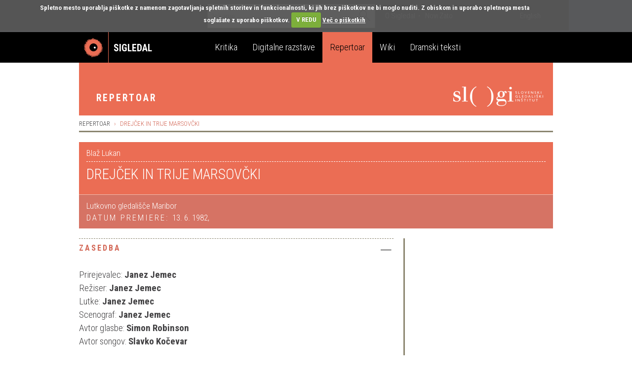

--- FILE ---
content_type: text/html; charset=UTF-8
request_url: https://repertoar.sigledal.org/predstava/8592
body_size: 12253
content:
<!DOCTYPE html>
<html lang="sl">
    <head>
        <script src="https://cdn.userway.org/widget.js" data-account="bGxseRphwK"></script>
        <!-- Google tag (gtag.js) -->
        <script async src="https://www.googletagmanager.com/gtag/js?id=G-171R9GWK0Z"></script>
        <script>
            window.dataLayer = window.dataLayer || [];
            function gtag(){dataLayer.push(arguments);}
            gtag('js', new Date());

            gtag('config', 'G-171R9GWK0Z');
        </script>

        <meta charset="utf-8">
        <meta http-equiv="X-UA-Compatible" content="IE=edge">
        <meta name="viewport" content="width=device-width, initial-scale=1">
        <meta name="google-site-verification" content="fJy8m7TkEGuKYmpzZiIP2b6xl1C-A5rh4nvK2Kciy9o" />
        <title>DREJČEK IN TRIJE MARSOVČKI</title>

        <link rel="apple-touch-icon" sizes="57x57" href="//sigledal.org/apple-touch-icon-57x57.png">
        <link rel="apple-touch-icon" sizes="60x60" href="//sigledal.org/apple-touch-icon-60x60.png">
        <link rel="apple-touch-icon" sizes="72x72" href="//sigledal.org/apple-touch-icon-72x72.png">
        <link rel="apple-touch-icon" sizes="76x76" href="//sigledal.org/apple-touch-icon-76x76.png">
        <link rel="apple-touch-icon" sizes="114x114" href="//sigledal.org/apple-touch-icon-114x114.png">
        <link rel="apple-touch-icon" sizes="120x120" href="//sigledal.org/apple-touch-icon-120x120.png">
        <link rel="apple-touch-icon" sizes="144x144" href="//sigledal.org/apple-touch-icon-144x144.png">
        <link rel="apple-touch-icon" sizes="152x152" href="//sigledal.org/apple-touch-icon-152x152.png">
        <link rel="apple-touch-icon" sizes="180x180" href="//sigledal.org/apple-touch-icon-180x180.png">
        <link rel="icon" type="image/png" href="//sigledal.org/favicon-32x32.png" sizes="32x32">
        <link rel="icon" type="image/png" href="//sigledal.org/android-chrome-192x192.png" sizes="192x192">
        <link rel="icon" type="image/png" href="//sigledal.org/favicon-96x96.png" sizes="96x96">
        <link rel="icon" type="image/png" href="//sigledal.org/favicon-16x16.png" sizes="16x16">
        <link rel="manifest" href="//sigledal.org/manifest.json">
        <link rel="mask-icon" href="//sigledal.org/safari-pinned-tab.svg" color="#5bbad5">
        <link rel="shortcut icon" href="//sigledal.org/favicon.ico">
        <meta name="apple-mobile-web-app-title" content="Sigledal.org">
        <meta name="application-name" content="Sigledal.org">
        <meta name="msapplication-TileColor" content="#2d89ef">
        <meta name="msapplication-TileImage" content="//sigledal.org/mstile-144x144.png">
        <meta name="msapplication-config" content="//sigledal.org/browserconfig.xml">
        <meta name="theme-color" content="#ffffff">

        <link rel="stylesheet" href="/static/public/rep/css/bootstrap-theme.css">
        <link rel="stylesheet" href="/static/public/css/jasny-bootstrap.min.css">
        <link rel="stylesheet" href="/static/public/css/select2.min.css">
        <link rel="stylesheet" href="/static/public/css/checkbox-x.min.css">
        <link rel="stylesheet" href="/static/public/css/bootstrap-datepicker.css">
        <link rel="stylesheet" href="/static/public/sigledal-font/sigledal-font.css">
        <link rel="stylesheet" href="/static/public/rep/css/app.css">
        <link rel="stylesheet" type="text/css" media="screen" href="/static/public/css/cookiecuttr.css" />
        <link href='//fonts.googleapis.com/css?family=Roboto+Condensed:300,700&subset=latin-ext' rel='stylesheet' type='text/css'>

        <script src="https://ajax.googleapis.com/ajax/libs/jquery/1.11.2/jquery.min.js"></script>
        <script src="/static/public/js/ga_event_tracker.js"></script>
        <script src="/static/public/js/select2.min.js"></script>
        <script src="/static/public/js/bootstrap-typeahead.min.js"></script>
        <script src="/static/public/js/bootstrap-datepicker.min.js"></script>
        <script src="/static/public/js/checkbox-x.min.js"></script>
        <script src="/static/public/js/jquery.maskedinput.min.js"></script>
        <script type="text/javascript" src="//cdnjs.cloudflare.com/ajax/libs/modernizr/2.8.2/modernizr.min.js"></script>
        <script type="text/javascript" src="/deform_static/scripts/deform.js"></script>
        <script type="text/javascript" src="/static/public/js/jquery.cookie.js"></script>
        <script type="text/javascript" src="/static/public/js/jquery.cookiecuttr.js"></script>
        <script src="https://www.google.com/recaptcha/api.js?hl=sl" async defer></script>
        <!--
            @import url(//fonts.googleapis.com/css?family=Roboto+Condensed:300,700&subset=latin-ext);
            <link href='//fonts.googleapis.com/css?family=Libre+Baskerville:400,400italic&subset=latin-ext' rel='stylesheet' type='text/css'>
            @import url(//fonts.googleapis.com/css?family=Libre+Baskerville:400,400italic&subset=latin-ext);
        -->
        <!-- HTML5 shim and Respond.js for IE8 support of HTML5 elements and media queries -->
        <!-- WARNING: Respond.js doesn't work if you view the page via file:// -->
        <!--[if lt IE 9]>
          <script src="https://oss.maxcdn.com/html5shiv/3.7.2/html5shiv.min.js"></script>
          <script src="https://oss.maxcdn.com/respond/1.4.2/respond.min.js"></script>
        <![endif]-->
    </head>
    <body>
    <div id="fb-root"></div>
    <script>
    if (jQuery.cookie('cc_cookie_accept') == "cc_cookie_accept") {
        (function(d, s, id) {
            var js, fjs = d.getElementsByTagName(s)[0];
            if (d.getElementById(id)) return;
            js = d.createElement(s); js.id = id;
            js.src = "//connect.facebook.net/en_US/sdk.js#xfbml=1&version=v2.0";
            fjs.parentNode.insertBefore(js, fjs);
        }(document, 'script', 'facebook-jssdk'));
    }
    </script>

        <div class="navbar-search hidden-xs hidden-sm">
            <div class="container search">
                <div class="row">
                    <div class="col-md-8"></div>
                    <div class="col-md-12 search-container">
                        <form role="search" method="get" action="//veza.sigledal.org/iskanje">
                        <!-- <form role="search" method="get" action="//info.matevc.net/iskanje"> -->
                            <div class="form-group has-feedback">
                                <input type="text" name="q" value="" class="form-control search-form" placeholder='Iskanje' autocomplete="off">
                                <span class="icon icon-search form-control-feedback"> </span>
                            </div>
                        </form>
                    </div>
                    <div class="col-md-12">
                        <ul class="list-inline">
                            <li><a href="//veza.sigledal.org/o-sigledal" class="after">O Sigledal</a></li>
                            <li><a href="//veza.sigledal.org/novi-zato">Novi Zato.</a></li>
                            <!--<li><a href="#">Partnerji</a></li>-->
                            <li class="pull-right"><a href="https://repertoar.sigledal.org/locale/en">English</a></li>
                        </ul>
                    </div>
                </div>
            </div>
        </div>

        <nav class="navbar navbar-default" role="navigation">
            <div class="navbg">
                <div class="container mainnav">
                    <!-- Brand and toggle get grouped for better mobile display -->
                    <div class="navbar-header">
                        <button type="button" class="navbar-toggle" data-toggle="offcanvas" data-target="#off-canvas-menu" data-canvas="body">
                            <span class="sr-only">Toggle navigation</span>
                            <span class="icon icon-menu"> </span>
                        </button>
                        <a class="navbar-brand" href="//veza.sigledal.org">
                            <span class="pull-left logo"></span>
                            <strong class="hidden-xs">Sigledal</strong>
                        </a>
                    </div>

                    <!-- Collect the nav links, forms, and other content for toggling -->
                    <!-- <div class="collapse navbar-collapse" id="bs-example-navbar-collapse-1"> -->
                        <ul class="nav navbar-nav hidden-xs hidden-sm">
                            <li class="navbar-refleksija"><a href="//veza.sigledal.org/kritika" data-template="<div class='popover popover-refleksija' role='tooltip'><div class='arrow'></div><div class='popover-content'></div></div>" data-container="body" data-toggle="popover" data-trigger="hover" data-placement="bottom" data-content="V sklopu Kritika objavljamo kritiške zapise, mnenja in premišljevanja slovenske uprizoritvene umetnosti. Portal je uredniško voden in v produkciji SLOGI.">Kritika</a></li>
                            <li class="navbar-dz"><a href="//repertoar.sigledal.org/razstave" data-template="<div class='popover popover-dz' role='tooltip'><div class='arrow'></div><div class='popover-content'></div></div>" data-container="body" data-toggle="popover" data-trigger="hover" data-placement="bottom" data-content="V sklopu Digitalne razstave so gradiva (fotografije, članki, kostumske in scenske skice, gledališki listi, odmevi, video in avdio odlomki) na osnovi avtorskega izbora kuratorja postavljena v različne tematske zgodbe in kontekste.">Digitalne razstave</a></li>
                            <li class="navbar-repertoar active"><a href="//repertoar.sigledal.org" data-template="<div class='popover popover-repertoar' role='tooltip'><div class='arrow'></div><div class='popover-content'></div></div>" data-container="body" data-toggle="popover" data-trigger="hover" data-placement="bottom" data-content="V sklopu Repertoar je mogoče brskati po podatkih o preteklih produkcijah slovenskega profesionalnega in polprofesionalnega gledališča.">Repertoar</a></li>
                            <li class="navbar-wiki"><a href="//sigledal.org/geslo" data-template="<div class='popover popover-wiki' role='tooltip'><div class='arrow'></div><div class='popover-content'></div></div>" data-container="body" data-toggle="popover" data-trigger="hover" data-placement="bottom" data-content="Sklop Wiki je spletna enciklopedija slovenskega gledališča, ki jo gradijo gledališki ustvarjalci, raziskovalci in tudi publika.">Wiki</a></li>
                            <li class="navbar-teksti"><a href="//teksti.sigledal.org" data-template="<div class='popover popover-teksti' role='tooltip'><div class='arrow'></div><div class='popover-content'></div></div>" data-container="body" data-toggle="popover" data-trigger="hover" data-placement="bottom" data-content="Iskalnik po bazi slovenskih tekstov. Iščete lahko po avtorju, naslovu, številu vlog, zvrstnih oznakah, ključnih besedah idr.">Dramski teksti</a></li>
                        </ul>
                        <!-- <ul class="nav navbar-nav navbar-right hidden-xs hidden-sm">
                            <li><a href="https://www.gov.si/drzavni-organi/ministrstva/ministrstvo-za-kulturo/" target="_blank"><img src="/static/public/images/mzk.sl.png" alt="MZK" title="MZK"></a></li>
                        </ul> -->
                    <!-- </div><!-- /.navbar-collapse -->
                </div><!-- /.container-fluid -->
            </div>
            <div class="container subnav hidden-xs hidden-sm">
                <div class="navspacer"></div>
                <div class="row">
                    <div class="col-md-32">
                        <ul class="nav nav-pills pull-left">
                            <li role="presentation" class="uc site-name" title='Repertoar'><a href="/">Repertoar</a></li>
                        </ul>
                        <ul class="nav nav-pills pull-right slogi-logo">
                            <li role="presentation">
                                <a href="//www.slogi.si/" title='Slovenski gledališki inštitut' target="_blank"><img class="img-responsive" src="/static/public/rep/images/slogi.png"></a>
                            </li>
                        </ul>
                    </div>
                </div>
            </div>
        </nav>

        <nav class="navmenu navmenu-default hidden-md hidden-lg secondary-mobile" role="navigation">
            <ul class="nav navmenu-nav">
                <li class="pull-right slog_m">
                    <a href="//www.slogi.si/" title='Slovenski gledališki inštitut' target="_blank"><img class="img-responsive" src="/static/public/rep/images/slogi_m.png"></a>
                    <div class="clearfix"></div>
                </li>
                <li class="dropdown">
                    <a href="#" class="dropdown-toggle">Repertoar <b class="caret pull-right"></b></a>
                </li>

            </ul>
        </nav>
        <nav id="off-canvas-menu" class="navmenu navmenu-default navmenu-fixed-right offcanvas" role="navigation" style="background: #000;">
            <ul class="nav navmenu-nav top-nav">
                <li><a href="https://repertoar.sigledal.org/locale/en">English</a></li>
                <li class="offcanvas-search">
                    <form role="search" method="get" action="//veza.sigledal.org/iskanje">
                        <div class="form-group has-feedback">
                            <input type="text" name="q" value="" class="form-control search-form" placeholder="Iskanje" autocomplete="off">
                            <span class="icon icon-search form-control-feedback"> </span>
                        </div>
                    </form>
                </li>
                <li><a href="//veza.sigledal.org/o-sigledal">O Sigledal</a></li>
                <li><a href="//veza.sigledal.org/novi-zato">Novi Zato.</a></li>
                <!--<li><a href="#">Partnerji</a></li>-->
            </ul>
            <a class="navmenu-brand" href="//veza.sigledal.org">Sigledal</a>
            <ul class="nav navmenu-nav main-nav">
                <li class="navbar-refleksija"><a href="//veza.sigledal.org/kritika">Kritika</a></li>
                <li class="navbar-dz"><a href="//repertoar.sigledal.org/razstave">Digitalne razstave</a></li>
                <li class="navbar-repertoar active"><a href="//repertoar.sigledal.org">Repertoar</a></li>
                <li class="navbar-wiki"><a href="//sigledal.org/geslo">Wiki</a></li>
                <li class="navbar-teksti"><a href="//teksti.sigledal.org">Dramski teksti</a></li>
            </ul>
        </nav>

        <div class="container main-content">
            <div class="row hidden-xs hidden-sm margin-sm">
<ol class="breadcrumb">
    <li><a href="/">Repertoar</a></li>
    <li class="active">DREJČEK IN TRIJE MARSOVČKI</li>
</ol>
</div>
            

<div class="row title-row margin-sm" xmlns="http://www.w3.org/1999/html">
    <div class="col-sm-32 reset-all">
        <div class="well well-yellow title-well">
            <div class="well-content">
                <div class="event-type">
                    Blaž Lukan
                </div>
                <div class="play-title">
                    <h1>
                        DREJČEK IN TRIJE MARSOVČKI
                    </h1>
                </div>
            </div>
        </div>
        <div class="well well-yellow-dark">
            <div class="well-content">
                <div>Lutkovno gledališče Maribor</div>
                <div class="static-seazon">
                    <span class="uc">Datum premiere: </span>13. 6. 1982, 
                </div>
            </div>
        </div>
    </div>
</div>

<div class="row">
    <div class="col-md-22 right-border reset-left-0 main-area">

        <div class="panel panel-default">
            <div class="panel-heading small-heading play-cast" role="tab" id="castHeading">
                <h2 class="panel-title uc">
                    <a data-toggle="collapse" href="#castCollapse" aria-expanded="true" aria-controls="castCollapse">
                        <span class="icon icon-plus pull-right"> </span>
                        <span class="icon icon-minus pull-right"> </span>
                        Zasedba
                        <div class="clearfix"></div>
                    </a>
                </h2>
            </div>
            <div id="castCollapse" class="panel-collapse collapse in" role="tabpanel" aria-labelledby="castHeading">
                <div class="panel-body">
                        Prirejevalec: <strong>Janez Jemec</strong>
                        <br>
                        Režiser: <strong>Janez Jemec</strong>
                        <br>
                        Lutke: <strong>Janez Jemec</strong>
                        <br>
                        Scenograf: <strong>Janez Jemec</strong>
                        <br>
                        Avtor glasbe: <strong>Simon Robinson</strong>
                        <br>
                        Avtor songov: <strong>Slavko Kočevar</strong>
                        <br>
                </div>
            </div>
        </div>

        <div class="panel panel-default">
            <div class="panel-heading small-heading play-comment" role="tab" id="commentHeading">
                <h2 class="panel-title uc">
                    <a data-toggle="collapse" href="#commentCollapse" aria-expanded="true" aria-controls="commentCollapse">
                        <span class="icon icon-plus pull-right"> </span>
                        <span class="icon icon-minus pull-right"> </span>
                        Opombe in statistika
                        <div class="clearfix"></div>
                    </a>
                </h2>
            </div>
            <div id="commentCollapse" class="panel-collapse collapse in" role="tabpanel" aria-labelledby="commentHeading">
                <div class="panel-body">




                    <p><strong>Število aktivnih sezon</strong>: 1<br></p>

                    <p>
                        <strong>Predstava je zaključena.</strong>
                    </p>


                    <p>
                        <strong>Vse ponovitve</strong><br>
                        <ul class="list-unstyled stat-list">
                            <li>Število ponovitev: 43</li>

                        </ul>

                        <strong>Ponovitve po sezonah</strong><br>
                        <strong>1981/1982</strong><br>
                        <ul class="list-unstyled stat-list">
                            <li>Število ponovitev: 43</li>

                        </ul>
                    </p>


                    <p><strong>Opombe</strong>:<br><p>Po povesti; Vida Pečjaka.</p></p>

                </div>
            </div>
        </div>




        <div id="info-description"></div>
        <div id="remote-images"></div>
        <div id="remote-video"></div>
        <div class="spacer"></div>
        <div>
            <div class="pull-right">
                <a rel="nofollow" href="/predstava/8592/natisni" target="_blank">Natisni</a> &middot;
                <a rel="nofollow" href="/predstava/8592/pdf" target="_blank">PDF</a> &middot;
                <a href="javascript:linkTo_UnCryptMailto('nbjmup;sfqfsupbsAtmphj/tj');">Prijavi napako</a>
            </div>
        </div>
    </div>
    <div class="col-md-10 reset-right-0 sidebar-area">
        <div id="sidebar-heading"></div>
        <div id="playbill-edu"></div>
        <div id="archival-footage"></div>
        <div id="schedule"></div>
        <div id="related-links"></div>
        <div id="wiki-links"></div>
        <div id="external-links"></div>
        <div id="play-script"></div>
    </div>
</div>
<link rel="stylesheet" href="/static/public/rep/css/colorbox.css">
<script src="/static/public/rep/js/sprintf.js"></script>
<script src="/static/public/rep/js/util.4.js"></script>
<script src="/static/public/rep/js/img_protect.js"></script>
<script src="/static/public/rep/js/jquery.colorbox-min.js"></script>
<script type="text/javascript">
$(function() {
    $('#info-description').html('<img class="loader" src="/static/public/images/ajax-loader.gif"/>');
    $('#schedule').html('<img class="loader" src="/static/public/images/ajax-loader.gif"/>');
    $.getJSON(
        "//veza.sigledal.org/rest/rep-export-for/8592?callback=?"
    )
    .done(function(data) {
        if(data == false) {
            $('#schedule').css('display', 'none');
            $('#info-description').html('');
            $.get(
                '/repertoar/related?id=8592',
                function(d) {
                    $('#sidebar-heading').html(d);
                }
            )
        }
        if(data != false) {
            if(data.Teaser || data.Body || data.GoldenStick) {
                var html = '<div class="panel panel-default">';
                html +=    '  <div class="panel-heading small-heading" role="tab" id="teaserHeading">';
                html +=    '    <h2 class="uc panel-title">';
                html +=    '      <a class="collapsed" data-toggle="collapse" href="#teaserCollapse" aria-expanded="false" aria-controls="teaserCollapse">';
                html +=    '          <span class="icon icon-plus pull-right"> </span><span class="icon icon-minus pull-right"> </span>O uprizoritvi<div class="clearfix"></div></a>'
                html +=    '    </h2>';
                html +=    '  </div>';
                html +=    '  <div id="teaserCollapse" class="panel-collapse collapse" role="tabpanel" aria-labelledby="teaserHeading">';
                html +=    '    <div class="panel-body">';
                html += sprintf('<strong>%(teaser)s</strong><div class="item-body">%(body)s</div>', {
                    teaser: data.Teaser,
                    body: data.Body
                });

                if(data.GoldenStick) {
                    html += '<br>';
                    html += '<div class="media">';
                    html += '    <div class="media-left">';
                    html += '        <a href="//www.zlatapalicica.si/" title="Zlata paličica">';
                    html += '            <img src="//veza.sigledal.org/media/_versions/Slike/logotipi/barvni/logozlatapalicica_thumbnail.png" alt="Zlata paličica - logo" class="media-object">';
                    html += '        </a>';
                    html += '    </div>';
                    html += '    <div class="media-body">';
                    html += '        Uprizoritev je uvrščena v katalog kakovostnih predstav za otroke in mladino spletne platforme <a href="//www.zlatapalicica.si/" title="Zlata paličica">Zlata paličica</a>.';
                    html += '    </div>';
                    html += '</div>';
                    html += '<br>';
                }

                html += '</div></div></div>';
                $('#info-description').html(html);
                $('#sidebar-heading').html('<div class="panel panel-default"><div class="panel-heading big-heading red-heading"><h3 class="panel-title uc">Več o uprizoritvi in ustvarjalcih</h3></div><div class="panel-body"></div></div>');
            } else {
                $('#info-description').html('');
            }
            if(data.Gallery.length > 0) {
                $('#remote-images').html(repertoar.embedGallery(data.Gallery));
                $(".colorbox").colorbox({
                  rel: "cb",
                    transition:"elastic",
                    maxWidth: "90%",
                    maxHeight: "90%",
                    next: "naprej",
                    current: "fotografija {current} od {total}",
                    previous : "nazaj",
                    close: "zapri",
                    slideshow: true,
                    slideshowAuto: false,
                    slideshowSpeed: 3000,
                    slideshowStart: "predvajaj",
                    slideshowStop: "stop",
                    onComplete: function() {
                        $('#blank-gif').remove();
                        $('img.cboxPhoto').protectImage();
                    }
                });
            }
            if(data.Playbill != null || data.Educational != null) {

                var html = '<div class="list-group">';
                html +=    '  <div class="sidebar-spacer"></div>';
                html +=    '  <div class="list-group-item reset-left-0 reset-right-0">';

                if(data.Playbill != null) {
                    html += '<div class="list-group-item-heading">';
                    html += '  <span class="sidebar-heading uc medium">';
                    html += '    <a href="//veza.sigledal.org' + data.Playbill + '" target="_blank" title="Gledališki list">Gledališki list</a>';
                    html += '  </span>';
                    html == '</div>';
                }

                if(data.Educational != null) {
                    if(data.Playbill != null) {
                        html += '<div class="spacer"></div>';
                    }
                    html += '<div class="list-group-item-heading">';
                    html += '  <span class="sidebar-heading uc medium">';
                    html += '    <a href="//veza.sigledal.org' + data.Educational + '" target="_blank" title="Pedagoška gradiva">Pedagoška gradiva</a>';
                    html += '  </span>';
                    html += '</div>';
                }
                html += '</div>';
                html += '</div>';

                $('#playbill-edu').html(html);
            } else {
                $('#playbill-edu').hide();
            }
            if(data.ArchivalFootage != null) {
                var html = '<div class="panel panel-default">';
                html +=    '  <div class="panel-heading small-heading related-heading">';
                html +=    '    <h2 class="panel-title uc">Posnetek uprizoritve</h2>';
                html +=    '  </div>';
                html +=    '  <div class="panel-body">';
                html +=    '    <div class="extra-data xs-text">';
                html +=    '      <a href="' + data.ArchivalFootage + '" target="_blank">';
                html +=    '        <span class="icon icon-video"> </span> Ogled posnetka';
                html +=    '      </a>';
                html +=    '    </div>';
                html +=    '  </div>';
                html +=    '</div><br>';

                $('#archival-footage').html(html);
            } else {
                $('#archival-footage').hide();
            }
            if(data.Videos.length > 0) {
                $('#remote-video').html(repertoar.embedVideo(data.Videos));
            }

            if(data.schedule.length > 0) {
                $('#schedule').html(repertoar.addSchedule(data));
            } else {
                $('#schedule').css('display', 'none');
            }

            if(data.WikiLinks.length > 0) {
                $('#wiki-links').html(repertoar.addWikiLinks(data.WikiLinks));
            } else {
                $('#wiki-links').css('display', 'none');
            }

            if(data.ExternalLinks.length > 0) {
                $('#external-links').html(repertoar.addExternalLinks(data.ExternalLinks));
            } else {
                $('#external-links').css('display', 'none');
            }

            if(data.RelatedArticles.length > 0) {
                $('#related-links').html(repertoar.addRelatedArticles(data.RelatedArticles));
            } else {
                $('#related-links').css('display', 'none');
            }
            if(data.PlayScript.length > 0) {
                $('#play-script').html(repertoar.addPlayScript(data.PlayScript));
            } else {
                $('#play-script').css('display', 'none');
            }
        }
    });
});
</script>


        </div>
        
        <div class="newsletter">
            <div class="container">
                <div class="row">
                    <div class="col-md-32">
                        <form class="form-horizontal" id="newsletter-form" method="get" action="//veza.sigledal.org/newsletter/subscribe">
                            <div class="form-group">
                                <label class="col-md-8 col-sm-9 control-label uc" for="newsletter">Naročite e-novičnik</label>
                                <div class="col-md-14 col-sm-10 col-xs-24 newsletter-input">
                                    <input type="text" class="form-control" name="email" id="newsletter" placeholder='Vpišite svoj e-naslov'>
                                    <div id="newsletter-message"></div>
                                </div>
                                <div class="col-md-6 col-sm-8 col-xs-24" style="padding:0">
                                    <div class="g-recaptcha" data-theme="dark" data-sitekey="6LfEABMUAAAAAMK_qDRHOTY9NcVbnKEXJXwhTPEe"></div>
                                </div>
                                <div class="col-md-4 col-sm-5 col-xs-8 button-wrap">
                                    <button type="submit" class="btn btn-primary uc">Naroči</button>
                                </div>
                            </div>
                        </form>
                    </div>
                </div>
            </div>
        </div>

        <div class="latest-news footer-row">
            <div class="container">
                <div class="row">
                    <div class="col-md-12 col-md-offset-10 col-sm-17 col-sm-offset-8 hidden-xs">
                        <h3 class="uc">Zadnje spremembe na portalu</h3>
                    </div>
                </div>
                <div class="row current-news-row">
                    <div class="dividing-line"></div>
                    <div class="col-md-32 current-news">
                        &nbsp;
                    </div>
                </div>
            </div>
        </div>

        <div class="footer footer-row">
            <div class="container">
                <div class="row credits nomargin-xs">
                    Sofinanciranje portala SiGledal: <a href="//www.slogi.si/" title='Slovenski gledališki inštitut' target="_blank">Slovenski gledališki inštitut</a>, zanj Gašper Troha |
                    ISSN: 1855-9662 |
                    &copy; Tamara Matevc, Gregor Matevc in Samo M. Strelec 2007 |
                    Stik: <a href="javascript:linkTo_UnCryptMailto('nbjmup;tjhmfebmAhnbjm/dpn');">Sigledal</a> |
                    Oblikovanje: <a href="//www.kontrastika.si/" title="Kontrastika" target="blank">Kontrastika</a> |
                    <a href="//veza.sigledal.org/o-piskotkih" title="O piškotkih">O piškotkih</a> |
                    <a href="//veza.sigledal.org/pravno-obvestilo" title="Pravno obvestilo">Pravno obvestilo</a> |
                    <a href="/admin/" rel="nofollow" title="">Administracija</a> |
                    <a href="//sigledal.org/rep/" rel="nofollow" title="Stari repertoar">Stari repertoar</a>
                </div>
                <div class="row nomargin-xs">
                    <div class="dividing-line"></div>
                    <div class="col-md-16 reset-all">
                        <div class="pull-left social">
                            <span class="uc hidden-xs">Sodelujte z nami | </span>
                            <span><a href="javascript:linkTo_UnCryptMailto('nbjmup;tjhmfebmAhnbjm/dpn');">Imam vsebinski predlog</a></span> |
                            <span><a href="javascript:linkTo_UnCryptMailto('nbjmup;sfqfsupbsAtmphj/tj');">Prijavi napako</a></span>
                        </div>
                    </div>
                    <div class="col-md-16 pull-up reset-all">
                        <div class="social pull-right">
                            <!--<span class="uc hidden-xs hidden-sm">Obiščite tudi</span>
                            <a href="//ifigenija.si/" title="Ifigenija" target="_blank">
                                <img src="/static/public/images/ifigenija.png" alt="Ifigenija">
                            </a>-->
                            <span class="uc br hidden-xs hidden-sm">Sledite nam</span>
                            <a href="https://www.facebook.com/SiGledal/" title="Facebook" target="_blank"><span class="br icon icon-facebook"> </span></a>
                            <a href="https://twitter.com/sigledal" title="Twitter" target="_blank"><span class="icon icon-twitter"> </span></a>
                        </div>
                    </div>
                    <div class="clearfix"></div>
                </div>
            </div>
        </div>

        <script src="/static/public/js/bootstrap.min.js"></script>
        <script src="/static/public/js/jasny-bootstrap.min.js"></script>
        <script src="/static/public/js/jquery.form.js"></script>
        <script src="/static/public/js/jquery-validation/jquery.validate.min.js"></script>
        <script src="/static/public/js/jquery-validation/localization/messages_si.js"></script>
        <script type='text/javascript' src='//cdn.jsdelivr.net/jquery.marquee/1.3.1/jquery.marquee.min.js'></script>
        <script src="//cdnjs.cloudflare.com/ajax/libs/bootbox.js/4.4.0/bootbox.min.js"></script>

        <script type="text/javascript">
        function formatSelection(data) {
            if (!data.id) {
                return data.text;
            }
            return $('<div class="selected-filter">' + data.text + '</div>');
        }
        function doNavbarToggle() {
            return $('.navbar-search').is(':visible');
        }
        function toggleNavbar() {
            if (doNavbarToggle()) {
                var scroll = $(document).scrollTop() || $(document).offset();
                if (scroll > 67) {
                    if (!$('nav.navbar').hasClass('navbar-fixed-top')) {
                        $('nav.navbar').addClass('navbar-fixed-top');
                        $('.main-content').css('margin-top', 140);
                    }
                } else if (scroll <= 67) {
                    if ($('nav.navbar').hasClass('navbar-fixed-top')) {
                        $('nav.navbar').removeClass('navbar-fixed-top');
                        $('.main-content').css('margin-top', 0);
                    }
                }
            }
        }

        function UnCryptMailto( s )
        {
            var n = 0;
            var r = "";
            for( var i = 0; i < s.length; i++)
            {
                n = s.charCodeAt( i );
                if( n >= 8364 )
                {
                    n = 128;
                }
                r += String.fromCharCode( n - 1 );
            }
            return r;
        }

        function linkTo_UnCryptMailto( s )
        {
            location.href=UnCryptMailto( s );
        }

        $('.search-form').typeahead({
            items: 20,
            onSelect: function(item) {
                if(item.value.substring(0, 7) == 'http://') {
                    window.location.href=item.value;
                } else {
                    $('.search-form').val('');
                    window.location.href='//veza.sigledal.org/iskanje?q=' + item.value;
                }
                return false;
            },
            ajax: {
                url: "//veza.sigledal.org/solr-suggest?locale=sl",
                triggerLength: 2,
            }
        });

        $(".search-form").data("typeahead").render = function (items) {
            var that = this, display, isString = typeof that.options.displayField === 'string';

            items = $(items).map(function (i, item) {
                if (typeof item === 'object') {
                    display = isString ? item[that.options.displayField] : that.options.displayField(item);
                    i = $(that.options.item).attr('data-value', item[that.options.valueField]);
                } else {
                    display = item;
                    i = $(that.options.item).attr('data-value', item);
                }
                i.attr('class', item['classname'] + '-typeahead');
                i.find('a').html(that.highlighter(display));
                return i[0];
            });

            items.first().addClass('active');

            this.$menu.html(items);
            return this;
        }


        $(function() {

            $.cookieCuttr({
                cookieDomain: 'sigledal.org',
                cookieCutter: true,
                cookieDisable: '#facebook-page,.social',
                cookieAcceptButtonText:'V REDU',
                cookieMessage:'Spletno mesto uporablja piškotke z namenom zagotavljanja spletnih storitev in funkcionalnosti, ki jih brez piškotkov ne bi moglo nuditi. Z obiskom in uporabo spletnega mesta soglašate z uporabo piškotkov.',
                cookieAnalyticsMessage:'Spletno mesto uporablja piškotke z namenom zagotavljanja spletnih storitev in funkcionalnosti, ki jih brez piškotkov ne bi moglo nuditi. Z obiskom in uporabo spletnega mesta soglašate z uporabo piškotkov.',
                cookieWhatAreLinkText:'Več o piškotkih',
                cookieWhatAreTheyLink:'//www.veza.sigledal.org/o-piskotkih',
                cookieErrorMessage:'Funkcionalnost na tem mestu mora za svoje delovanje namestiti piškotke, zato je trenutno onemogočena. Če jo želite omogočiti, sprejmite piškotke.'
            });

            toggleNavbar();
            $('[data-toggle="popover"]').popover();

            $('#newsletter-form button').on('click', function() {
                bootbox.confirm({
                    message: "<p>Prijavili se boste na SiGledalov e-novičnik. Enkrat, izjemoma dvakrat tedensko lahko pričakujete e-novičnik, v katerem vas bomo obveščali o premierah na slovenskih odrih in drugih novicah iz gledališkega sveta. V času novoletnih praznikov pa vam bomo zaželeli zdravja in uspeha. To je vse, s čimer bomo polnili vaše elektronske poštne predale.</p><p>Vaše elektronske naslove skrbno varujemo in jih z nikomer ne delimo, prav tako tudi ne informacij o vašem imenu in priimku. Drugih vaših podatkov nimamo in ne hranimo.</p><p>&nbsp;</p><p>Prijazen pozdrav, ekipa <strong>SiGledal</strong>.</p>",
                    buttons: {
                        confirm: {
                            label: '<i class="icon icon-check"></i> Da, želim se prijaviti.',
                            className: 'btn-success'
                        },
                        cancel: {
                            label: 'Ne, preklicujem prijavo.',
                            className: 'btn-default'
                        }
                    },
                    callback: function (result) {
                        if(result) {
                            $('#newsletter-form').submit();
                        } else {
                            $('#newsletter').val('');
                        }
                    }
                });
                return false;
            });

            $('#newsletter-form').ajaxForm({
                beforeSubmit : function (formData, jqForm, options)
                {
                    $('#newsletter-message').addClass('success').text('Prijava poteka ...').show();
                    return $('#newsletter-form').valid();
                },
                success: function(responseText, statusText, xhr, $form) {
                    $('#newsletter').val('');
                    $('#newsletter-message').val('').removeClass('error success').addClass(responseText.type).text(responseText.response).show('slow').delay(3000).hide('slow');
                },
                dataType: 'jsonp'
            });
            $('#newsletter-form').validate({
                rules : {
                    "email": {email: true}
                },
                errorPlacement: function(error, element) {
                    $('#newsletter-message').val('').removeClass('error success').addClass('error').text(error.text()).show('slow').delay(3000).hide('slow');
                },
                errorClass: "has-error",
                onsubmit: false
            });

            $.getJSON(
                '//veza.sigledal.org/feed/sigledal-latest?callback=?',
                function(data) {
                    $('.current-news').html(data.content);
                    $('#aggregator-slideshow').marquee({
                        pauseOnHover: true,
                        duration: 20000
                    });
                }
            );
            $('#producer_filter').select2({
                placeholder: 'Producent',
                allowClear: true,
                templateSelection: formatSelection,
                escapeMarkup: function (markup) { return markup; }
            });
            $('#producer_filter').on('select2:select', function(e) {
                $(this).parents().find('form.search-play').submit();
            });
            $('#producer_filter').on('select2:unselect', function(e) {
                $('#producer_filter').val('');
                $(this).parents().find('form.search-play').submit();
            });
            $('#producer_filter').on('select2:open', function(e) {
                $(this).next().find('.select2-selection__arrow span').removeClass('icon-angle-down').addClass('icon-angle-up');
            });
            $('#producer_filter').on('select2:close', function(e) {
                $(this).next().find('.select2-selection__arrow span').removeClass('icon-angle-up').addClass('icon-angle-down');
            });

            $('#p_producer_filter').select2({
                placeholder: 'Producent',
                allowClear: true,
                templateSelection: formatSelection,
                escapeMarkup: function (markup) { return markup; }
            });
            $('#p_producer_filter').on('select2:select', function(e) {
                $(this).parents().find('form.search-people').submit();
            });
            $('#p_producer_filter').on('select2:unselect', function(e) {
                $('#p_producer_filter').val('');
                $(this).parents().find('form.search-people').submit();
            });
            $('#p_producer_filter').on('select2:open', function(e) {
                $(this).next().find('.select2-selection__arrow span').removeClass('icon-angle-down').addClass('icon-angle-up');
            });
            $('#p_producer_filter').on('select2:close', function(e) {
                $(this).next().find('.select2-selection__arrow span').removeClass('icon-angle-up').addClass('icon-angle-down');
            });

            $('#function_filter').select2({
                placeholder: 'Funkcija',
                allowClear: true,
                templateSelection: formatSelection,
                escapeMarkup: function (markup) { return markup; }
            });
            $('#function_filter').on('select2:select', function(e) {
                $(this).parents().find('form.search-people').submit();
            });
            $('#function_filter').on('select2:unselect', function(e) {
                $('#function_filter').val('');
                $(this).parents().find('form.search-people').submit();
            });
            $('#function_filter').on('select2:open', function(e) {
                $(this).next().find('.select2-selection__arrow span').removeClass('icon-angle-down').addClass('icon-angle-up');
            });
            $('#function_filter').on('select2:close', function(e) {
                $(this).next().find('.select2-selection__arrow span').removeClass('icon-angle-up').addClass('icon-angle-down');
            });

            $('#xr_function_filter').select2({
                placeholder: 'Funkcija',
                allowClear: true,
                templateSelection: formatSelection,
                escapeMarkup: function (markup) { return markup; }
            });

            $('#xr_function_filter').on('select2:select', function(e) {
                $(this).parents().find('form.search-xref').submit();
            });
            $('#xr_function_filter').on('select2:unselect', function(e) {
                $('#xr_function_filter').val('');
                $(this).parents().find('form.search-xref').submit();
            });

            $('#xr_function_filter').on('select2:open', function(e) {
                $(this).next().find('.select2-selection__arrow span').removeClass('icon-angle-down').addClass('icon-angle-up');
            });
            $('#xr_function_filter').on('select2:close', function(e) {
                $(this).next().find('.select2-selection__arrow span').removeClass('icon-angle-up').addClass('icon-angle-down');
            });

            $('#colaborator_function_filter').select2({
                placeholder: 'Funkcija',
                allowClear: true,
                templateSelection: formatSelection,
                escapeMarkup: function (markup) { return markup; }
            });
            $('#colaborator_function_filter').on('select2:select', function(e) {
                $(this).parents().find('form.search-xref').submit();
            });
            $('#colaborator_function_filter').on('select2:unselect', function(e) {
                $('#colaborator_function_filter').val('');
                $(this).parents().find('form.search-xref').submit();
            });
            $('#colaborator_function_filter').on('select2:open', function(e) {
                $(this).next().find('.select2-selection__arrow span').removeClass('icon-angle-down').addClass('icon-angle-up');
            });
            $('#colaborator_function_filter').on('select2:close', function(e) {
                $(this).next().find('.select2-selection__arrow span').removeClass('icon-angle-up').addClass('icon-angle-down');
            });

            $('#sort_filter').select2({
                placeholder: 'Razvrsti po',
                allowClear: true,
                minimumResultsForSearch: Infinity,
                templateSelection: formatSelection,
                escapeMarkup: function (markup) { return markup; }
            });
            $('#sort_filter').on('select2:select', function(e) {
                $('.sort-form').submit();
            });
            $('#sort_filter').on('select2:unselect', function(e) {
                window.location.href = window.location.href.split('?')[0];
            });
            $('#sort_filter').on('select2:open', function(e) {
                $(this).next().find('.select2-selection__arrow span').removeClass('icon-angle-down').addClass('icon-angle-up');
            });
            $('#sort_filter').on('select2:close', function(e) {
                $(this).next().find('.select2-selection__arrow span').removeClass('icon-angle-up').addClass('icon-angle-down');
            });

            $('#title_filter').prop('placeholder', 'Naslov').prop('autocomplete', 'off').typeahead({
                ajax: {
                    url: "/repertoar/ac/title",
                    triggerLength: 2
                },
                onSelect: function(obj) {
                    $('#title_filter').val(obj.value);
                    $('.search-play').submit();
                }
            });

            $('#original_title_filter').prop('placeholder', 'Originalni naslov').prop('autocomplete', 'off').typeahead({
                ajax: {
                    url: "/repertoar/ac/original_title",
                    triggerLength: 2
                },
                onSelect: function(obj) {
                    $('#original_title_filter').val(obj.value);
                    $('.search-play').submit();
                }
            });

            $('#person_id_filter').prop('placeholder', 'Oseba');
            $('#xr_person_id_filter').prop('placeholder', 'Oseba');
            $('#colaborator_id_filter').prop('placeholder', 'Oseba');
            $('#role_filter').prop('placeholder', 'Vloga').prop('autocomplete', 'off').typeahead({
                ajax: {
                    url: "/repertoar/ac/role",
                    triggerLength: 2
                },
                onSelect: function(obj) {
                    $('#role_filter').val(obj.value);
                    $('.search-people').submit();
                }
            });

            $('.filter-two-state-select').checkboxX({
                enclosedLabel: true,
                threeState: false,
                valueChecked: 1,
                valueUnchecked: 0,
                iconChecked: '<span class="icon icon-check"></span>'
            });
            $('.two-state-select').checkboxX({
                threeState: false,
                enclosedLabel: true,
                iconChecked: '<span class="icon icon-check"></span>'
            });
            $('.two-state-select').on('change', function() {
                $('.sort-form').submit();
            });

            $('.select2-selection__arrow').html('<span class="icon icon-angle-down"> </span>');
        });

        $(window).scroll(function() {
            toggleNavbar();
        });
        </script>
		<script>
		    (function(i,s,o,g,r,a,m){i['GoogleAnalyticsObject']=r;i[r]=i[r]||function(){
		    (i[r].q=i[r].q||[]).push(arguments)},i[r].l=1*new Date();a=s.createElement(o),
		    m=s.getElementsByTagName(o)[0];a.async=1;a.src=g;m.parentNode.insertBefore(a,m)
		    })(window,document,'script','//www.google-analytics.com/analytics.js','ga');

		    ga('create', 'UA-2723819-1', 'auto');
		    ga('send', 'pageview');
		</script>
    </body>
</html>

--- FILE ---
content_type: text/html; charset=utf-8
request_url: https://www.google.com/recaptcha/api2/anchor?ar=1&k=6LfEABMUAAAAAMK_qDRHOTY9NcVbnKEXJXwhTPEe&co=aHR0cHM6Ly9yZXBlcnRvYXIuc2lnbGVkYWwub3JnOjQ0Mw..&hl=sl&v=N67nZn4AqZkNcbeMu4prBgzg&theme=dark&size=normal&anchor-ms=20000&execute-ms=30000&cb=jl4u4goxyslm
body_size: 49611
content:
<!DOCTYPE HTML><html dir="ltr" lang="sl"><head><meta http-equiv="Content-Type" content="text/html; charset=UTF-8">
<meta http-equiv="X-UA-Compatible" content="IE=edge">
<title>reCAPTCHA</title>
<style type="text/css">
/* cyrillic-ext */
@font-face {
  font-family: 'Roboto';
  font-style: normal;
  font-weight: 400;
  font-stretch: 100%;
  src: url(//fonts.gstatic.com/s/roboto/v48/KFO7CnqEu92Fr1ME7kSn66aGLdTylUAMa3GUBHMdazTgWw.woff2) format('woff2');
  unicode-range: U+0460-052F, U+1C80-1C8A, U+20B4, U+2DE0-2DFF, U+A640-A69F, U+FE2E-FE2F;
}
/* cyrillic */
@font-face {
  font-family: 'Roboto';
  font-style: normal;
  font-weight: 400;
  font-stretch: 100%;
  src: url(//fonts.gstatic.com/s/roboto/v48/KFO7CnqEu92Fr1ME7kSn66aGLdTylUAMa3iUBHMdazTgWw.woff2) format('woff2');
  unicode-range: U+0301, U+0400-045F, U+0490-0491, U+04B0-04B1, U+2116;
}
/* greek-ext */
@font-face {
  font-family: 'Roboto';
  font-style: normal;
  font-weight: 400;
  font-stretch: 100%;
  src: url(//fonts.gstatic.com/s/roboto/v48/KFO7CnqEu92Fr1ME7kSn66aGLdTylUAMa3CUBHMdazTgWw.woff2) format('woff2');
  unicode-range: U+1F00-1FFF;
}
/* greek */
@font-face {
  font-family: 'Roboto';
  font-style: normal;
  font-weight: 400;
  font-stretch: 100%;
  src: url(//fonts.gstatic.com/s/roboto/v48/KFO7CnqEu92Fr1ME7kSn66aGLdTylUAMa3-UBHMdazTgWw.woff2) format('woff2');
  unicode-range: U+0370-0377, U+037A-037F, U+0384-038A, U+038C, U+038E-03A1, U+03A3-03FF;
}
/* math */
@font-face {
  font-family: 'Roboto';
  font-style: normal;
  font-weight: 400;
  font-stretch: 100%;
  src: url(//fonts.gstatic.com/s/roboto/v48/KFO7CnqEu92Fr1ME7kSn66aGLdTylUAMawCUBHMdazTgWw.woff2) format('woff2');
  unicode-range: U+0302-0303, U+0305, U+0307-0308, U+0310, U+0312, U+0315, U+031A, U+0326-0327, U+032C, U+032F-0330, U+0332-0333, U+0338, U+033A, U+0346, U+034D, U+0391-03A1, U+03A3-03A9, U+03B1-03C9, U+03D1, U+03D5-03D6, U+03F0-03F1, U+03F4-03F5, U+2016-2017, U+2034-2038, U+203C, U+2040, U+2043, U+2047, U+2050, U+2057, U+205F, U+2070-2071, U+2074-208E, U+2090-209C, U+20D0-20DC, U+20E1, U+20E5-20EF, U+2100-2112, U+2114-2115, U+2117-2121, U+2123-214F, U+2190, U+2192, U+2194-21AE, U+21B0-21E5, U+21F1-21F2, U+21F4-2211, U+2213-2214, U+2216-22FF, U+2308-230B, U+2310, U+2319, U+231C-2321, U+2336-237A, U+237C, U+2395, U+239B-23B7, U+23D0, U+23DC-23E1, U+2474-2475, U+25AF, U+25B3, U+25B7, U+25BD, U+25C1, U+25CA, U+25CC, U+25FB, U+266D-266F, U+27C0-27FF, U+2900-2AFF, U+2B0E-2B11, U+2B30-2B4C, U+2BFE, U+3030, U+FF5B, U+FF5D, U+1D400-1D7FF, U+1EE00-1EEFF;
}
/* symbols */
@font-face {
  font-family: 'Roboto';
  font-style: normal;
  font-weight: 400;
  font-stretch: 100%;
  src: url(//fonts.gstatic.com/s/roboto/v48/KFO7CnqEu92Fr1ME7kSn66aGLdTylUAMaxKUBHMdazTgWw.woff2) format('woff2');
  unicode-range: U+0001-000C, U+000E-001F, U+007F-009F, U+20DD-20E0, U+20E2-20E4, U+2150-218F, U+2190, U+2192, U+2194-2199, U+21AF, U+21E6-21F0, U+21F3, U+2218-2219, U+2299, U+22C4-22C6, U+2300-243F, U+2440-244A, U+2460-24FF, U+25A0-27BF, U+2800-28FF, U+2921-2922, U+2981, U+29BF, U+29EB, U+2B00-2BFF, U+4DC0-4DFF, U+FFF9-FFFB, U+10140-1018E, U+10190-1019C, U+101A0, U+101D0-101FD, U+102E0-102FB, U+10E60-10E7E, U+1D2C0-1D2D3, U+1D2E0-1D37F, U+1F000-1F0FF, U+1F100-1F1AD, U+1F1E6-1F1FF, U+1F30D-1F30F, U+1F315, U+1F31C, U+1F31E, U+1F320-1F32C, U+1F336, U+1F378, U+1F37D, U+1F382, U+1F393-1F39F, U+1F3A7-1F3A8, U+1F3AC-1F3AF, U+1F3C2, U+1F3C4-1F3C6, U+1F3CA-1F3CE, U+1F3D4-1F3E0, U+1F3ED, U+1F3F1-1F3F3, U+1F3F5-1F3F7, U+1F408, U+1F415, U+1F41F, U+1F426, U+1F43F, U+1F441-1F442, U+1F444, U+1F446-1F449, U+1F44C-1F44E, U+1F453, U+1F46A, U+1F47D, U+1F4A3, U+1F4B0, U+1F4B3, U+1F4B9, U+1F4BB, U+1F4BF, U+1F4C8-1F4CB, U+1F4D6, U+1F4DA, U+1F4DF, U+1F4E3-1F4E6, U+1F4EA-1F4ED, U+1F4F7, U+1F4F9-1F4FB, U+1F4FD-1F4FE, U+1F503, U+1F507-1F50B, U+1F50D, U+1F512-1F513, U+1F53E-1F54A, U+1F54F-1F5FA, U+1F610, U+1F650-1F67F, U+1F687, U+1F68D, U+1F691, U+1F694, U+1F698, U+1F6AD, U+1F6B2, U+1F6B9-1F6BA, U+1F6BC, U+1F6C6-1F6CF, U+1F6D3-1F6D7, U+1F6E0-1F6EA, U+1F6F0-1F6F3, U+1F6F7-1F6FC, U+1F700-1F7FF, U+1F800-1F80B, U+1F810-1F847, U+1F850-1F859, U+1F860-1F887, U+1F890-1F8AD, U+1F8B0-1F8BB, U+1F8C0-1F8C1, U+1F900-1F90B, U+1F93B, U+1F946, U+1F984, U+1F996, U+1F9E9, U+1FA00-1FA6F, U+1FA70-1FA7C, U+1FA80-1FA89, U+1FA8F-1FAC6, U+1FACE-1FADC, U+1FADF-1FAE9, U+1FAF0-1FAF8, U+1FB00-1FBFF;
}
/* vietnamese */
@font-face {
  font-family: 'Roboto';
  font-style: normal;
  font-weight: 400;
  font-stretch: 100%;
  src: url(//fonts.gstatic.com/s/roboto/v48/KFO7CnqEu92Fr1ME7kSn66aGLdTylUAMa3OUBHMdazTgWw.woff2) format('woff2');
  unicode-range: U+0102-0103, U+0110-0111, U+0128-0129, U+0168-0169, U+01A0-01A1, U+01AF-01B0, U+0300-0301, U+0303-0304, U+0308-0309, U+0323, U+0329, U+1EA0-1EF9, U+20AB;
}
/* latin-ext */
@font-face {
  font-family: 'Roboto';
  font-style: normal;
  font-weight: 400;
  font-stretch: 100%;
  src: url(//fonts.gstatic.com/s/roboto/v48/KFO7CnqEu92Fr1ME7kSn66aGLdTylUAMa3KUBHMdazTgWw.woff2) format('woff2');
  unicode-range: U+0100-02BA, U+02BD-02C5, U+02C7-02CC, U+02CE-02D7, U+02DD-02FF, U+0304, U+0308, U+0329, U+1D00-1DBF, U+1E00-1E9F, U+1EF2-1EFF, U+2020, U+20A0-20AB, U+20AD-20C0, U+2113, U+2C60-2C7F, U+A720-A7FF;
}
/* latin */
@font-face {
  font-family: 'Roboto';
  font-style: normal;
  font-weight: 400;
  font-stretch: 100%;
  src: url(//fonts.gstatic.com/s/roboto/v48/KFO7CnqEu92Fr1ME7kSn66aGLdTylUAMa3yUBHMdazQ.woff2) format('woff2');
  unicode-range: U+0000-00FF, U+0131, U+0152-0153, U+02BB-02BC, U+02C6, U+02DA, U+02DC, U+0304, U+0308, U+0329, U+2000-206F, U+20AC, U+2122, U+2191, U+2193, U+2212, U+2215, U+FEFF, U+FFFD;
}
/* cyrillic-ext */
@font-face {
  font-family: 'Roboto';
  font-style: normal;
  font-weight: 500;
  font-stretch: 100%;
  src: url(//fonts.gstatic.com/s/roboto/v48/KFO7CnqEu92Fr1ME7kSn66aGLdTylUAMa3GUBHMdazTgWw.woff2) format('woff2');
  unicode-range: U+0460-052F, U+1C80-1C8A, U+20B4, U+2DE0-2DFF, U+A640-A69F, U+FE2E-FE2F;
}
/* cyrillic */
@font-face {
  font-family: 'Roboto';
  font-style: normal;
  font-weight: 500;
  font-stretch: 100%;
  src: url(//fonts.gstatic.com/s/roboto/v48/KFO7CnqEu92Fr1ME7kSn66aGLdTylUAMa3iUBHMdazTgWw.woff2) format('woff2');
  unicode-range: U+0301, U+0400-045F, U+0490-0491, U+04B0-04B1, U+2116;
}
/* greek-ext */
@font-face {
  font-family: 'Roboto';
  font-style: normal;
  font-weight: 500;
  font-stretch: 100%;
  src: url(//fonts.gstatic.com/s/roboto/v48/KFO7CnqEu92Fr1ME7kSn66aGLdTylUAMa3CUBHMdazTgWw.woff2) format('woff2');
  unicode-range: U+1F00-1FFF;
}
/* greek */
@font-face {
  font-family: 'Roboto';
  font-style: normal;
  font-weight: 500;
  font-stretch: 100%;
  src: url(//fonts.gstatic.com/s/roboto/v48/KFO7CnqEu92Fr1ME7kSn66aGLdTylUAMa3-UBHMdazTgWw.woff2) format('woff2');
  unicode-range: U+0370-0377, U+037A-037F, U+0384-038A, U+038C, U+038E-03A1, U+03A3-03FF;
}
/* math */
@font-face {
  font-family: 'Roboto';
  font-style: normal;
  font-weight: 500;
  font-stretch: 100%;
  src: url(//fonts.gstatic.com/s/roboto/v48/KFO7CnqEu92Fr1ME7kSn66aGLdTylUAMawCUBHMdazTgWw.woff2) format('woff2');
  unicode-range: U+0302-0303, U+0305, U+0307-0308, U+0310, U+0312, U+0315, U+031A, U+0326-0327, U+032C, U+032F-0330, U+0332-0333, U+0338, U+033A, U+0346, U+034D, U+0391-03A1, U+03A3-03A9, U+03B1-03C9, U+03D1, U+03D5-03D6, U+03F0-03F1, U+03F4-03F5, U+2016-2017, U+2034-2038, U+203C, U+2040, U+2043, U+2047, U+2050, U+2057, U+205F, U+2070-2071, U+2074-208E, U+2090-209C, U+20D0-20DC, U+20E1, U+20E5-20EF, U+2100-2112, U+2114-2115, U+2117-2121, U+2123-214F, U+2190, U+2192, U+2194-21AE, U+21B0-21E5, U+21F1-21F2, U+21F4-2211, U+2213-2214, U+2216-22FF, U+2308-230B, U+2310, U+2319, U+231C-2321, U+2336-237A, U+237C, U+2395, U+239B-23B7, U+23D0, U+23DC-23E1, U+2474-2475, U+25AF, U+25B3, U+25B7, U+25BD, U+25C1, U+25CA, U+25CC, U+25FB, U+266D-266F, U+27C0-27FF, U+2900-2AFF, U+2B0E-2B11, U+2B30-2B4C, U+2BFE, U+3030, U+FF5B, U+FF5D, U+1D400-1D7FF, U+1EE00-1EEFF;
}
/* symbols */
@font-face {
  font-family: 'Roboto';
  font-style: normal;
  font-weight: 500;
  font-stretch: 100%;
  src: url(//fonts.gstatic.com/s/roboto/v48/KFO7CnqEu92Fr1ME7kSn66aGLdTylUAMaxKUBHMdazTgWw.woff2) format('woff2');
  unicode-range: U+0001-000C, U+000E-001F, U+007F-009F, U+20DD-20E0, U+20E2-20E4, U+2150-218F, U+2190, U+2192, U+2194-2199, U+21AF, U+21E6-21F0, U+21F3, U+2218-2219, U+2299, U+22C4-22C6, U+2300-243F, U+2440-244A, U+2460-24FF, U+25A0-27BF, U+2800-28FF, U+2921-2922, U+2981, U+29BF, U+29EB, U+2B00-2BFF, U+4DC0-4DFF, U+FFF9-FFFB, U+10140-1018E, U+10190-1019C, U+101A0, U+101D0-101FD, U+102E0-102FB, U+10E60-10E7E, U+1D2C0-1D2D3, U+1D2E0-1D37F, U+1F000-1F0FF, U+1F100-1F1AD, U+1F1E6-1F1FF, U+1F30D-1F30F, U+1F315, U+1F31C, U+1F31E, U+1F320-1F32C, U+1F336, U+1F378, U+1F37D, U+1F382, U+1F393-1F39F, U+1F3A7-1F3A8, U+1F3AC-1F3AF, U+1F3C2, U+1F3C4-1F3C6, U+1F3CA-1F3CE, U+1F3D4-1F3E0, U+1F3ED, U+1F3F1-1F3F3, U+1F3F5-1F3F7, U+1F408, U+1F415, U+1F41F, U+1F426, U+1F43F, U+1F441-1F442, U+1F444, U+1F446-1F449, U+1F44C-1F44E, U+1F453, U+1F46A, U+1F47D, U+1F4A3, U+1F4B0, U+1F4B3, U+1F4B9, U+1F4BB, U+1F4BF, U+1F4C8-1F4CB, U+1F4D6, U+1F4DA, U+1F4DF, U+1F4E3-1F4E6, U+1F4EA-1F4ED, U+1F4F7, U+1F4F9-1F4FB, U+1F4FD-1F4FE, U+1F503, U+1F507-1F50B, U+1F50D, U+1F512-1F513, U+1F53E-1F54A, U+1F54F-1F5FA, U+1F610, U+1F650-1F67F, U+1F687, U+1F68D, U+1F691, U+1F694, U+1F698, U+1F6AD, U+1F6B2, U+1F6B9-1F6BA, U+1F6BC, U+1F6C6-1F6CF, U+1F6D3-1F6D7, U+1F6E0-1F6EA, U+1F6F0-1F6F3, U+1F6F7-1F6FC, U+1F700-1F7FF, U+1F800-1F80B, U+1F810-1F847, U+1F850-1F859, U+1F860-1F887, U+1F890-1F8AD, U+1F8B0-1F8BB, U+1F8C0-1F8C1, U+1F900-1F90B, U+1F93B, U+1F946, U+1F984, U+1F996, U+1F9E9, U+1FA00-1FA6F, U+1FA70-1FA7C, U+1FA80-1FA89, U+1FA8F-1FAC6, U+1FACE-1FADC, U+1FADF-1FAE9, U+1FAF0-1FAF8, U+1FB00-1FBFF;
}
/* vietnamese */
@font-face {
  font-family: 'Roboto';
  font-style: normal;
  font-weight: 500;
  font-stretch: 100%;
  src: url(//fonts.gstatic.com/s/roboto/v48/KFO7CnqEu92Fr1ME7kSn66aGLdTylUAMa3OUBHMdazTgWw.woff2) format('woff2');
  unicode-range: U+0102-0103, U+0110-0111, U+0128-0129, U+0168-0169, U+01A0-01A1, U+01AF-01B0, U+0300-0301, U+0303-0304, U+0308-0309, U+0323, U+0329, U+1EA0-1EF9, U+20AB;
}
/* latin-ext */
@font-face {
  font-family: 'Roboto';
  font-style: normal;
  font-weight: 500;
  font-stretch: 100%;
  src: url(//fonts.gstatic.com/s/roboto/v48/KFO7CnqEu92Fr1ME7kSn66aGLdTylUAMa3KUBHMdazTgWw.woff2) format('woff2');
  unicode-range: U+0100-02BA, U+02BD-02C5, U+02C7-02CC, U+02CE-02D7, U+02DD-02FF, U+0304, U+0308, U+0329, U+1D00-1DBF, U+1E00-1E9F, U+1EF2-1EFF, U+2020, U+20A0-20AB, U+20AD-20C0, U+2113, U+2C60-2C7F, U+A720-A7FF;
}
/* latin */
@font-face {
  font-family: 'Roboto';
  font-style: normal;
  font-weight: 500;
  font-stretch: 100%;
  src: url(//fonts.gstatic.com/s/roboto/v48/KFO7CnqEu92Fr1ME7kSn66aGLdTylUAMa3yUBHMdazQ.woff2) format('woff2');
  unicode-range: U+0000-00FF, U+0131, U+0152-0153, U+02BB-02BC, U+02C6, U+02DA, U+02DC, U+0304, U+0308, U+0329, U+2000-206F, U+20AC, U+2122, U+2191, U+2193, U+2212, U+2215, U+FEFF, U+FFFD;
}
/* cyrillic-ext */
@font-face {
  font-family: 'Roboto';
  font-style: normal;
  font-weight: 900;
  font-stretch: 100%;
  src: url(//fonts.gstatic.com/s/roboto/v48/KFO7CnqEu92Fr1ME7kSn66aGLdTylUAMa3GUBHMdazTgWw.woff2) format('woff2');
  unicode-range: U+0460-052F, U+1C80-1C8A, U+20B4, U+2DE0-2DFF, U+A640-A69F, U+FE2E-FE2F;
}
/* cyrillic */
@font-face {
  font-family: 'Roboto';
  font-style: normal;
  font-weight: 900;
  font-stretch: 100%;
  src: url(//fonts.gstatic.com/s/roboto/v48/KFO7CnqEu92Fr1ME7kSn66aGLdTylUAMa3iUBHMdazTgWw.woff2) format('woff2');
  unicode-range: U+0301, U+0400-045F, U+0490-0491, U+04B0-04B1, U+2116;
}
/* greek-ext */
@font-face {
  font-family: 'Roboto';
  font-style: normal;
  font-weight: 900;
  font-stretch: 100%;
  src: url(//fonts.gstatic.com/s/roboto/v48/KFO7CnqEu92Fr1ME7kSn66aGLdTylUAMa3CUBHMdazTgWw.woff2) format('woff2');
  unicode-range: U+1F00-1FFF;
}
/* greek */
@font-face {
  font-family: 'Roboto';
  font-style: normal;
  font-weight: 900;
  font-stretch: 100%;
  src: url(//fonts.gstatic.com/s/roboto/v48/KFO7CnqEu92Fr1ME7kSn66aGLdTylUAMa3-UBHMdazTgWw.woff2) format('woff2');
  unicode-range: U+0370-0377, U+037A-037F, U+0384-038A, U+038C, U+038E-03A1, U+03A3-03FF;
}
/* math */
@font-face {
  font-family: 'Roboto';
  font-style: normal;
  font-weight: 900;
  font-stretch: 100%;
  src: url(//fonts.gstatic.com/s/roboto/v48/KFO7CnqEu92Fr1ME7kSn66aGLdTylUAMawCUBHMdazTgWw.woff2) format('woff2');
  unicode-range: U+0302-0303, U+0305, U+0307-0308, U+0310, U+0312, U+0315, U+031A, U+0326-0327, U+032C, U+032F-0330, U+0332-0333, U+0338, U+033A, U+0346, U+034D, U+0391-03A1, U+03A3-03A9, U+03B1-03C9, U+03D1, U+03D5-03D6, U+03F0-03F1, U+03F4-03F5, U+2016-2017, U+2034-2038, U+203C, U+2040, U+2043, U+2047, U+2050, U+2057, U+205F, U+2070-2071, U+2074-208E, U+2090-209C, U+20D0-20DC, U+20E1, U+20E5-20EF, U+2100-2112, U+2114-2115, U+2117-2121, U+2123-214F, U+2190, U+2192, U+2194-21AE, U+21B0-21E5, U+21F1-21F2, U+21F4-2211, U+2213-2214, U+2216-22FF, U+2308-230B, U+2310, U+2319, U+231C-2321, U+2336-237A, U+237C, U+2395, U+239B-23B7, U+23D0, U+23DC-23E1, U+2474-2475, U+25AF, U+25B3, U+25B7, U+25BD, U+25C1, U+25CA, U+25CC, U+25FB, U+266D-266F, U+27C0-27FF, U+2900-2AFF, U+2B0E-2B11, U+2B30-2B4C, U+2BFE, U+3030, U+FF5B, U+FF5D, U+1D400-1D7FF, U+1EE00-1EEFF;
}
/* symbols */
@font-face {
  font-family: 'Roboto';
  font-style: normal;
  font-weight: 900;
  font-stretch: 100%;
  src: url(//fonts.gstatic.com/s/roboto/v48/KFO7CnqEu92Fr1ME7kSn66aGLdTylUAMaxKUBHMdazTgWw.woff2) format('woff2');
  unicode-range: U+0001-000C, U+000E-001F, U+007F-009F, U+20DD-20E0, U+20E2-20E4, U+2150-218F, U+2190, U+2192, U+2194-2199, U+21AF, U+21E6-21F0, U+21F3, U+2218-2219, U+2299, U+22C4-22C6, U+2300-243F, U+2440-244A, U+2460-24FF, U+25A0-27BF, U+2800-28FF, U+2921-2922, U+2981, U+29BF, U+29EB, U+2B00-2BFF, U+4DC0-4DFF, U+FFF9-FFFB, U+10140-1018E, U+10190-1019C, U+101A0, U+101D0-101FD, U+102E0-102FB, U+10E60-10E7E, U+1D2C0-1D2D3, U+1D2E0-1D37F, U+1F000-1F0FF, U+1F100-1F1AD, U+1F1E6-1F1FF, U+1F30D-1F30F, U+1F315, U+1F31C, U+1F31E, U+1F320-1F32C, U+1F336, U+1F378, U+1F37D, U+1F382, U+1F393-1F39F, U+1F3A7-1F3A8, U+1F3AC-1F3AF, U+1F3C2, U+1F3C4-1F3C6, U+1F3CA-1F3CE, U+1F3D4-1F3E0, U+1F3ED, U+1F3F1-1F3F3, U+1F3F5-1F3F7, U+1F408, U+1F415, U+1F41F, U+1F426, U+1F43F, U+1F441-1F442, U+1F444, U+1F446-1F449, U+1F44C-1F44E, U+1F453, U+1F46A, U+1F47D, U+1F4A3, U+1F4B0, U+1F4B3, U+1F4B9, U+1F4BB, U+1F4BF, U+1F4C8-1F4CB, U+1F4D6, U+1F4DA, U+1F4DF, U+1F4E3-1F4E6, U+1F4EA-1F4ED, U+1F4F7, U+1F4F9-1F4FB, U+1F4FD-1F4FE, U+1F503, U+1F507-1F50B, U+1F50D, U+1F512-1F513, U+1F53E-1F54A, U+1F54F-1F5FA, U+1F610, U+1F650-1F67F, U+1F687, U+1F68D, U+1F691, U+1F694, U+1F698, U+1F6AD, U+1F6B2, U+1F6B9-1F6BA, U+1F6BC, U+1F6C6-1F6CF, U+1F6D3-1F6D7, U+1F6E0-1F6EA, U+1F6F0-1F6F3, U+1F6F7-1F6FC, U+1F700-1F7FF, U+1F800-1F80B, U+1F810-1F847, U+1F850-1F859, U+1F860-1F887, U+1F890-1F8AD, U+1F8B0-1F8BB, U+1F8C0-1F8C1, U+1F900-1F90B, U+1F93B, U+1F946, U+1F984, U+1F996, U+1F9E9, U+1FA00-1FA6F, U+1FA70-1FA7C, U+1FA80-1FA89, U+1FA8F-1FAC6, U+1FACE-1FADC, U+1FADF-1FAE9, U+1FAF0-1FAF8, U+1FB00-1FBFF;
}
/* vietnamese */
@font-face {
  font-family: 'Roboto';
  font-style: normal;
  font-weight: 900;
  font-stretch: 100%;
  src: url(//fonts.gstatic.com/s/roboto/v48/KFO7CnqEu92Fr1ME7kSn66aGLdTylUAMa3OUBHMdazTgWw.woff2) format('woff2');
  unicode-range: U+0102-0103, U+0110-0111, U+0128-0129, U+0168-0169, U+01A0-01A1, U+01AF-01B0, U+0300-0301, U+0303-0304, U+0308-0309, U+0323, U+0329, U+1EA0-1EF9, U+20AB;
}
/* latin-ext */
@font-face {
  font-family: 'Roboto';
  font-style: normal;
  font-weight: 900;
  font-stretch: 100%;
  src: url(//fonts.gstatic.com/s/roboto/v48/KFO7CnqEu92Fr1ME7kSn66aGLdTylUAMa3KUBHMdazTgWw.woff2) format('woff2');
  unicode-range: U+0100-02BA, U+02BD-02C5, U+02C7-02CC, U+02CE-02D7, U+02DD-02FF, U+0304, U+0308, U+0329, U+1D00-1DBF, U+1E00-1E9F, U+1EF2-1EFF, U+2020, U+20A0-20AB, U+20AD-20C0, U+2113, U+2C60-2C7F, U+A720-A7FF;
}
/* latin */
@font-face {
  font-family: 'Roboto';
  font-style: normal;
  font-weight: 900;
  font-stretch: 100%;
  src: url(//fonts.gstatic.com/s/roboto/v48/KFO7CnqEu92Fr1ME7kSn66aGLdTylUAMa3yUBHMdazQ.woff2) format('woff2');
  unicode-range: U+0000-00FF, U+0131, U+0152-0153, U+02BB-02BC, U+02C6, U+02DA, U+02DC, U+0304, U+0308, U+0329, U+2000-206F, U+20AC, U+2122, U+2191, U+2193, U+2212, U+2215, U+FEFF, U+FFFD;
}

</style>
<link rel="stylesheet" type="text/css" href="https://www.gstatic.com/recaptcha/releases/N67nZn4AqZkNcbeMu4prBgzg/styles__ltr.css">
<script nonce="GiWQhGG10V2JyLHyqoRkTA" type="text/javascript">window['__recaptcha_api'] = 'https://www.google.com/recaptcha/api2/';</script>
<script type="text/javascript" src="https://www.gstatic.com/recaptcha/releases/N67nZn4AqZkNcbeMu4prBgzg/recaptcha__sl.js" nonce="GiWQhGG10V2JyLHyqoRkTA">
      
    </script></head>
<body><div id="rc-anchor-alert" class="rc-anchor-alert"></div>
<input type="hidden" id="recaptcha-token" value="[base64]">
<script type="text/javascript" nonce="GiWQhGG10V2JyLHyqoRkTA">
      recaptcha.anchor.Main.init("[\x22ainput\x22,[\x22bgdata\x22,\x22\x22,\[base64]/[base64]/[base64]/[base64]/[base64]/[base64]/KGcoTywyNTMsTy5PKSxVRyhPLEMpKTpnKE8sMjUzLEMpLE8pKSxsKSksTykpfSxieT1mdW5jdGlvbihDLE8sdSxsKXtmb3IobD0odT1SKEMpLDApO08+MDtPLS0pbD1sPDw4fFooQyk7ZyhDLHUsbCl9LFVHPWZ1bmN0aW9uKEMsTyl7Qy5pLmxlbmd0aD4xMDQ/[base64]/[base64]/[base64]/[base64]/[base64]/[base64]/[base64]\\u003d\x22,\[base64]\\u003d\x22,\x22w79Gw605d8KswovDugvDrkU0d1VbwrTCmhDDgiXCqCdpwqHCmzjCrUs6w7c/[base64]/Cn8OTSyHCoWLCvHkwwoHDrMKVCMKReMKvw6p4wrHDqMOFwq8tw5XChcORw5/CtRfDhmp+ZMOHwqY6DjTCq8K7w6HDl8OPwobCrEzCisO1w7DCvSzDj8Kdw43CnMKXw4Y0Mi9icsOgwpY2wpVfBMOAFhAccsO5IELDtsK5CsKlw6XCnCvCvgViZkp3wr/DsAU9QXTChsO3KgXDv8OZw41UFlfCvhnDucOcw4w4w4PDj8OOQSjDpcOEw5kmQ8KWwpbDgsKBLiEKUG7Dvl0Mwoh0AMKyPMOOwowKwp4jw4/Dt8ORL8KfwqlwwqjCvsOVwoIAw6/DhHfDlMOjO0VSwoHCrVceBMKnfcOvwqPCgsO7w5vDl3fCpsK/[base64]/[base64]/w5jCl8Kdw7bCpcKsWgMPGhlsQEJuwqUow5PDrsONw5rDmVvCjcOfbi0bwrFnNmkEw6lKaGLDhCnCjw5rwohaw59TwoNUw6tAwrrDsSZYa8OTw4LDvztBwoXDlHHDs8K/ZcKgw7XDpsKRwrHDsMOow6XDojbCuG5hw5DCuFNsM8ONw4M8wqjCgjDCosKKdMKuwrHDqMOXIMK1wqhARibDp8O9Dxd/[base64]/[base64]/wrlYwqouWMKDwoLCjh/[base64]/wrfCpMOZwrrDpcKsw7jCnhnDv8OSw5FUw7Y+woESVsKIDsKAwodccsK8w4DCtMKww5kzHUAtWD/[base64]/[base64]/[base64]/DvRLDmlDDqG8tw7HDgS0Pw5jDkhzCncObw6IDdhUlPcKlJkHDgMK8wpVufwzCpSkYw4PDl8O/BcOwOyHDmg4VwqcfwoshDsOVJsOWw5XCq8OFwoJMBC1UNHjDgADDvwnDgMOIw7B+RsKBwobDkXloHyDDjxvDgMOCw7HDvhckw6rCh8ODYMOfNxsHw6rCjT4GwqF1fsO5woTCrWrChsKTwpxHJ8Ofw47DhR/[base64]/DoXjCmzVqw459HTnDri8cwpZsw7cWJcK7fmB6w4QBTMOKP2Adw5Z1wrbCm0Q0wqNLw5ZDw5nCngJSFU5LO8KuasKVO8KoIFoNRcOCwpXCt8OgwoY9FMKlOMKqw5DDqcOyLcOdw5PDtCF7BsKDDWkybMOzwopzfyjDvcK2wrlVTGx/wotlR8OkwqBES8O6w7rDslYKRWAVw4AXwo0LRmlocMKaUMKHJCjDqcOlwqPCj0BxLsKEflw5wovDqsO1LsKtVsKewokgwqjDpEIVwrE8L2bDqlIow70FJXzCrcOHYgNuRV3CrMO5SD/DnyPDjQ0neS4Aw7vDnl7Dg2IMwqLDtBwqwr0/wr06JsOFw4BBJ0nDp8KZw6dnXBtsb8Kqw4/DikcVKWHDlBbCjcODwq9qw5vDnDXDl8OSYMOJwqvCvMOew5hFw4t4w4PDmcKAwo14wqNnwrjDt8KfNcKiRcOwSncKdMO/[base64]/OsO1wpF1K8Orw7TCiBPDlhDCjgHChENYwr9BRGZawrjChMKydBzDj8Oyw47CjHF/[base64]/Cs2nClCd8wrAxwpoXOUzCjMO+w7vDocOufMOfEAPCucO6Szg8w7kAYDfCjAnDhAdOCcOgSgfDjkDCpsOXwrbCusKqKnNmw6zCrMKSw4YXwr1uw7/[base64]/CogQtaivChMK3UcOrwogNw4x5w7Ryw4/Ct8K5wrtmwrXCgMKsw4oiw4nDksOYw5UZP8KSMMOzXsKUD2goVj/DjMKpcMKiw7PDpcOqw63DtGA2wq3Dr2UQLgXCt27DuE/[base64]/VMK6w4V9wqBdw43DqMK7GMKlwrddJjgIUMOFwoEjDhAaXBB9wrTDucOPNsKqHMKaGBjCmn/[base64]/w4PDokMbGsOHw5rDt8OYOV0Kw7rCsVHDimXCqgLCn8KzWhBOHcO8WsOIw7tPw6fDmk/Ci8Ogw7zCt8ORw4suRGRYQcO4WyDClcOYDzsDw79FwpTDjcO3w7/CpMO/wr3CtCh3w4HCjcK4wrVcwpzCnw5uw6DDt8O0w79Swo5NLsKXHsKWw5bDgEFcbS5kwrbDtsKmwoHCvn3DulbDnwTCvWbCozTDm08KwpYlRBjCkcOZwp/CgsKwwrY/LC/Cv8OHwozCpB4MPcOXw7DDpDhjwr1pIm8UwoEoBHbDnUU0w7oVHEl+wobCg2wywql1KsKwdxzDkk7CgMOfw5nDsMKAU8KVwrMjwpnCn8KwwrNEFsOywqHCo8KqGsK2JjjDm8OTRSPDh1dtG8KIwpjCvcOgUcKSTcK+wp3Ch03Djx/DqTzChQPCgMO/EGkNw5dOw4DDusO4C0LDuHPCtRw1wqPCmsKzM8K/wrNDw6Baw4jCqMKPZ8OqJB/CicKCw73ChFzDvGzCqsKcw5dCXcOEQwpCb8K0BsOdK8OqHxUTNsOvw4N2DmHDl8OaS8K4wowdwrUXNEZhw60Yw4jDkcOnWcKzwrIuwqrDs8K5wofDv1YEY8Ozwq/DnQzCmsO3w6dVw5gvwpzCg8KNw6nCjDdkw41iwpVJw6bCpDfDt0dvS1VaJ8KJwowva8O+w67DnkHDisObw7hBccK7TDfClMO1GRYfEwckwocnw4YYU2rDm8OEQn3DtcKGPnglwr5NFsOow47DkCjDg3fClivDocKywp/Co8OpYMK4QCfDk0ZMw5ljMcO9w4QtwrJQA8KZPUbDg8KWY8KEwqPCvsKDRU06MsKgwqbDplxow43Cp2HCicKiOMOcSRbDiEbCoxLCksOJAEfDhQwfwqV7DWRVNsObw6B9BMKlw7HCp1zChWvDqMKSw7/DpS1xw7jCvF9XEMKCwrTDkgzDnihbw7LDjFQtwqbDgsKKe8OTRMKTw63CtQJRaSLDh0J/wrE0Wj3Cr001wr3Cm8O/QH0gw51NwpIlw7gkw6huc8KNYMOPw7Bjw6cwHG7ChVh9K8K4wojCmAh+wqBuwpnDqsO2L8KfMcONWR82wolnwoXCvcKxI8KpYG4oLsOsPmbDkXfDt0nDkMKCVsOpw5IpEcO2w5/ClkUewpDCrsORQMKbwr3CvCbDoVhiwoApw6o/wrl+wrQew7tQU8K0SMOfw7DDocOkAsKaOCTCmzUedMOWwoTDqcORw7B2S8OqE8Oswo3DpsOlU0pVw7bCtXTDn8OnDsODwqfCgRbCnR91OsOjNgVzHsKZw51vw6RHwoTCncOobTB1w7DDmzLDvsK8WH1Wwr/CsCDCr8O7wqfCsXbCmB8hIm7Dim4cAcKpwq3CqxLDssKgPDvCukxNBxcCVsKNHXrCssOowrhQwqoewrlMCsKswpbDk8OOwoHCqWDCnmZiOcO+F8OdMEnCi8ORYxoCQsOIdn1/[base64]/w6jCpsOrMmxJw5fDoX3CgcO/w5HDkHDCuV8Tw64awpYtecOywpPChioBwrLDslzCksK4BMOmw5khNsKTCRhjVsO9w69uwpjCmkzCg8KfwoDDlMKdw7Y1w7/Csm7DvsK0G8Kjw6jCp8O2wp7DsU/CgFA6L0/CmnZ1w4pGwqLCozvCicOiw6fDomYSF8KOw5TDkcO0OcO5wr8Rw7DDu8OUw6vDq8OawqfDqMOHNQZ4fjwHwqx0K8OiJsOBcCJndBF6w6fDncOdwpl8wq/Dtj8Fwpwiwq3DugPCoA5uwqHDmg3CjcKMd3EAUyHDosKAasOUw7dmbsKYw7PCuQnCksK5CcKSNRfDtyMjwr3CgSfClRguZMKTwqrCrwzCuMOtesKDemoDZsOpw6YJPS/ChCLCtHR2CsOxE8Oqw4jDuyHDsMOHRTPDsgjCu0I7csK3woTCgVvCvjbCikjDs2/Dk1jCmTFAIgPCrsKJAsOTwoPCtMOsYyQFw6zDvsOLwrM9chsMdsKqw4V5DsOdw5gxwqzCoMK0N0ApwoPCvR8sw67Dlk9sw51Uw4dVcmLCiMOyw7nCs8KTZS7CvULCjsKQPMOrwrFmWkrDkFHDrXgwMcOiwrVFZMKSEyrCv0DCtDtXw7VqDRDDl8KJwpQbwrnDgV/[base64]/TMOqBBLDhXbDg8OxwqzChsK2wq/DksK7Z8Kbwq5HZMKiw68vwpvCuj5RwqRAw67DrQLDhjprO8KWE8KbSQgww5AMS8KuKsOLTwNNJHjDiDnDqGfDhCLDp8ObQ8Ouwr/DnAtEwqErbMKILznDvMOIwp5AOGZJw5FEw7VOd8KpwpA8NzLCixxow593wogXCXodw5rClsOuf2/CnR/CiMK0YMKHTMKDEQhFTMO4w7zCu8O5w4hwAcOOwqpEVyRAZAfDuMKbw7Vcwq4uAsKrw6QdKR5xDDzDjRFcwrXChcK6w7XChUJ/w5YiSDrCk8KnB1dvw6TCsMKtChVLMj/[base64]/DksKnw4DDjwwGwod0w63Cl8KFLcKiLMOSLUxCwqFrc8OFFmtdwpjDtAbDknplwrIxMm7CicK8M0Y8IAXDosKVwpIpHMOVw5nDmcKFwp/CkBkqSFPDjMKhwrnDrGMgwpbDkMOywpopwpXDi8K/wrrCtcKLSDISwrvCm13DiGk/wqLCgcKbwqVsKsKFwpkPOsKmwoJfO8K7wpjDtsKJMsOyRsKow5nChhnDhMKNw5d0VMOzG8KhZ8OBw7TCpMKPEMOidQ7DpzQ5wqNmw7/DocOLYcOIBMKnFsOoFH0kBBfCkTrCg8KVQxpAw7UJw7fDplVxFyrCq19UTsOLa8OZw4TDvcOpwrHCogvCg1rDv1F8w6HCpDPDqsOUwq3DkkHDm8O/wpljw75yw6czw5w1NHrCrRfDvSQ6w5LCi3FAA8Kfwr1hwo86O8Kjw4/Dj8OOGsKQw6vCpDHDjmfCrwLDusOgGwElw75SXHIZwrXDgXoCHjzCnsKGNMKwNVfDp8O7SsOwd8KVfF7DtiPCjcKgQl0FPcO1YcKkw6rDgmXDrntAwo3DhsOFRcOGw5PCmGnDpsOCw7rDssK4BMOqw6/DlQRSwq5OdcKtw5TDl1k2U1fDrS12w5vCnMKNR8Otw5DDvcKQM8K7w7osUcOsb8K8BsK2EXQIwpdpwqlZwq5XwpXDunlWw7Jhc2XCiHBhwp/CnsOkTQxbR1x2VGfDp8KjwqvDkiNew5ESKQ5LMHZTwpkDbwF0HR9TLwvChDYdw47DqTTCvMK2w6jConBDD04yw5HDoVPCnMOZw5BZw4R/[base64]/ChsKPNSQowqMMasKJV8O4wp3CqsKbV1g/[base64]/w6bDicOOw7rCtVHCijkLBX97CcOhwrRVa8Kcw7/[base64]/ChMK9w4PDqg1swp/[base64]/CrFsbIMOlw4TCgw4yw79xw7bDlwMVw6cyVAlxcsOrwrECw4R+w5kZEmF9w4ocwr4TaUgyI8Oqw4nDhkpRw5hMdQUSYFvCuMKjwql+esOdJcOTAMOFYcKWwrzClRIDw6/Cn8KJFsONw7QJJMK5X0p8HRBDwrhzw6FROsOidATCqiEjEsOJwonCj8KDw44pLi7DucOLEBB3KcO7wp/[base64]/CjRLCuB8sDCLCnMO/wqpCw69pw61vwoQpMxDCsFfCjcOVVcO+esK1ST16w4XCrEhUw7DDrkvDvcOIacK2PjfCisKGw63CjcKEw7dSw63ChMKcw6LCvX49wp5OG0zCl8KZw6bCucK6TykZZAQMwrZ6ZsKNw5AfOsODw6TCssOnwprDq8Oww6hVwqnCpcO2w4p0w6huw5HCslM/X8K6c0dcwqfDpsODw6paw4RDw6nDoDkFRMKiF8OEBUM/C3Z6PS4OUxDDsj3DliLCmsKnwrYHwqTDkMOHfmJDfTlbwoh9O8ODwpTDpMOhwp1KfMKXw7AtSMOKwr4sX8ORGkrCq8KFcjTCtMOaOGMDC8KBw5BpbkNHNGbDlcOIW1IsCh/CgwsYw7/Csgd7w7LCgSTDrQ1yw6PCtMOQVhjCk8OqT8KIw4xIf8KkwpdFw4YFwr/[base64]/[base64]/CsEbCqcKbw53CtF/ChsKDTQN+Ri/CnBvDrMO6WMK+e1DDpsK1Ky52V8KUUgXCiMKRI8KGw44aZD8Fw6PCv8Oywo7Dniptw5jDqMK4JsKnBcOPdgLDlSlEZyLDvUvCryTDmi8nwoZrI8KSw4BbF8KTasKVH8K6wpxkKHfDl8Kpw5RIFsO0wq57w4LClzhzw7XDoxYCWU1ZAyzCk8K8w7dXwr/DqsOPw5I7w4nCtVEuw5wsacKifcOVYMKCwp7Dj8KBCwLDln4ZwoMRwqMWwp1Bw6d2HcO6w7rCvhEXCcOGJ2HDhcK3KWHDmWVoPWjDsTbCn2TDsMKaw5Jmwq8LAxnDimZLwobCs8OFw5FjO8OvRinDuz/DocOOw4IfdMO2w6NqQ8ODwqjCu8Klw4LDvsKww5xvw4smecOgwpISw6DCtztCL8OMw6/Clit/wrnCmMO7IQdewrxHwr7CvcKcwo4RPsK1wrY3wozDlMO6JsK0GMO3w7YzDgvCq8Opw4hQIxXDpGjCryYzw7XCrVcCwo3CtsOFDsKtIBYewoLDn8KNIHTDoMKnBD/DjUjCsgPDqyYzX8ORHsKUQ8OWw4chw5E3wqPDjcK7w77CpCrCpcOEwpQ3w6fDpHHDmXpPFAkAHD7CucKtwpIYQ8OVw5dNw6ojwp8ZV8KXw4DCnMKtTBNwBcOgwpZDw7TCowlBLMOJTn7CucOXDcK3YcO0w79jw65CdsO1PMKnE8Olw53DqsO/w5bCnMOILDfCgMOAwoc/w4nClAsAwospw6nCvhk6wqnDulQiwr3CrsKIP1p5AcKFw4VGDX/DlVfDpMKnwrcTwr3CmGfDssKXwoQ6YAsrwqIFw7rCq8K9Q8KqwqTDj8K9w70Qw5bCmsKewpVJLMKFwpwqw43Chy8iPycaw7/DvHgHw7DCrcKfDMOlwopsM8OXd8OowpUOwqPDiMObwovDlBLDpS7Do27DuijChsOjdX7Dv8KAw7VUYU3DrAfCn0DDpzTDl1MBw7TCkMKHCGYbwqcAw53DrsO3wrUyUMKoVcKCwpkowp0lBcKxwqXCssKvwoETZMKoRzbDpGzDhsK6SA/Djm1WXMOlw5oFwonCjMKnagXCng8dOcKWCMKyIgUcw4JwBsOOKcKXa8KTwowuwqB5ScKKw4IbBxgpwrB1QMKPw5xIw751wrHCgG5TKcO7wq4Bw5QNw4nCusOVwpfCsMKwT8KmXz0ew5J6J8OewojCtAbCoMKVwp/[base64]/DlFfCmcOzwrkfTcKiPsKkXWc0w55cw4NHU3gzKMOkXz7DmzzCr8OyQB/CpS7DmUYKD8OWwoXCmMObw4Jnw78Sw4heQcOrdMKYa8O5wokTe8KGwoEaMB7CgsKMVcKNwqfCv8OeLsKABA7CrA9ww7g3XAbChCkmCcKDwqDDpz3DkyxfGcO5Q33CkSrCm8K3bMO/[base64]/A2Qdw5rCg8KjasOwwqLDp2dqBsKIw6/Cp8O3XSbDoMOFXsOaw67DpMK+KMO8esOPwoLDjV0qw4wSwpXDsHoDfsKbUGxEw5bCrwrCicOXJsO3ecOCwozCv8OZU8O0woDDnsK4w5JoaG5Ww5/Dj8KywrdocMO6KsKbwq10I8KVw6FUw73CnMK0fcOJw4fDk8K8FCDDvQHDp8KVw5/CsMKqbWx+OsOzAsOkwqoiwrs9CkUDCjFpwp/CilvDpMK0fwnCl2jCm1dsEHrDvHNFC8KGesOqHm3DqVLDsMK/woVCwr0IHyPCuMKswpQWA2DClgfDtmt/C8Oxw4HChS1Aw7/Cj8O/Ol4Hw7zCssO+e1jConM7w5t1XcK3WMKuw6fDmVvDgMKMwqXClMK+wqEsd8OPwpTCsC42w4TDqMKDfS/ClTM7GDnCkVDDrcKfw6prMGXDjkXDnsO4wrARwqrDk3rDqgINworCpT3CuMO6MUZiNmfCmB/[base64]/CnsOwcnPCmiLDpMKvw7daw7TDi8KWdcOEwptgDlVhwrPDvMOaYxB0MsKFUsOyOVTCiMOZwpxiCcOyBTsLw7/CvMOaY8O2w7DCu2/Ch2smXi4PcnrDicKDwoXCkB0HJsOLB8OSw6DDgMO6AcOUw5INDsOBwq07wqlHwpnDucK/BsKRwrfDj8O1JMO2w4rDmcOaw7LDmG/DjQtKw7NqK8Khwr3CuMKreMO6w6XDhsOyYzoSw6XDrsO9F8KsWMKgwrELRcOJAMKewpNiKcKHRhoBwofCrMOnOykiI8KSw5fDihpOfwrCqMOtAMO0YnkpS0jDksO0IjlZPR45J8Oge2PDvcK/SsOEH8KAwo7CoMKQKGHCqGExw6jDlsKgw6vDkcOkeVbDvBrDs8KZwrkfPljCusKvwq/DnsK8CsKvwoYDKlzDvFhpKUjDosOKPDTDmHTDqhxywpt7eznCll52w5HCrxpxwrLDhcOWwofCklDDoMOSw4FYwrnCjsOLw4s8w5USw4rDmw/CqcO+BE8zdsKmEgE9PsOUwqfCvsOxw7/[base64]/CosOOw6nDvsKpcx7Dt0jDsRLChkp8w7PCsjEhP8K6w6pqfsO7LCEmXQhCDMOZw5LDhMKkwqbCssKuT8OrLFknLcKoWWofwrvDqsONw6XCvsK9w7xDw5pQN8OTwpPCihvDhEktw6Jyw6VuwrnCn2c+FmxNwr5bw7DCh8KxR20sVMOWw41nGkN/wo13w5oCI1knwojChkLDq1QyQsKGdTvCn8OXEV5eHkfDs8OUwofCnyQIUMOCw5jCkTEBD0jCuA7DqXJ4w4xXP8OCw5/CncOIWjkYw6PDsBbChkAnwpcPw7PDqW0IMEQawqzCrcOrMcK4IWTDkFzDjcO7wpTDnDxtccKSU27DtCTCv8OcwoxAfGzCg8KVUkckOyfChMOZwoJLwpHClMOzw4zDrsOBwonCi3DCvnloKUFnw4jCucOHOzvDrcOQwqtaw4TCmMO/wr3DkcKwwq3CusK0wo7CocKWS8OhbcKqw4/[base64]/Dvl/CtMOQwoYgSMKuVjYSb8Kkw6vCvAzDt8KbCMOBw4nDjsKBwoA8cTDCoB7Crgs3w5t2wp3DpcKhw6XCosKQw5bDqQdyHsK3eFUsV0XDoXIDwpvDoQjCl03CmcOdwptvw4MlMcKZeMKZe8Kiw6hhcx7DjMO2w7pbWcObdB3CtsKGwqPDvcOtTybCuzsGbMKOw4/ConDCjVnChT3CpsKjNMO7w595KsO0ahI8FsOhw6rCs8Ksw4NmEV3DkcOowrfCn3DDlFnDrFk6NcOcUMOawoLClsOkwprDjgHDncKxYcKYKGvDusK+wot7TUDDhB/DpMK9Ogt6w64Dw70Tw68Kw67CncOeYcOnwr3DrMOcfSobwpk1w4crZcOwPVF6w41lwpfCkMKTZwZ/csOWwonCmcKawozCuhx6HcKACcOcAy8SD27Cq1cew5PDksOwwrrCscKtw4zDm8Oqwpo0wpTDnyUvwqESLhtHYsKXw4vDnCTCvwjCsnJ6w6DClcKMM23CiB9IW3rCt0nCum4AwqZvw4fDoMKAw4LDrHbDmcKOw6/[base64]/DthtRUFZ4LsKowpwROH7CkzXCvSrDgsObAsK/w5ohesKkC8KgT8K2SEd3J8O8FVF7HwnDhgfDmGE2NcOHw4jCq8O7w5ZNTHrDjllnwozDikPDhHtTwozChcKCAj/CnkvDscOjdV7DulbDrsO2OMOCHcOsw6LDpsKfwpMsw7fCrMOYdSfCtjXChGbCiG1ew5vDmRAyTXMsIsOMZsKxw6LDvMKfPsOHwqIBJsOawp7DnsKEw6/Dl8K/wqHCghTCrjDCrGNPP1zDnxrChiDCvsOkJcKQLBEDAWrDh8OeGVDCtcOCw6PDksKmXiwmw6PDuzfDrcK/[base64]/DuywjwrjDuMKtwoExwrHDnSMzwofClWkZYsOuN8K1w7Rtw7c2w6bCssOLFgBdw7MPw4rConnDrmzDq0/[base64]/CqcKudk1Awo3DpTk4AsOcGQklFjpNMsOxwpLDr8KQRcKqwrDDrzjDpSjCjiZ0w5HCm2bDpTXDvMKUVForw7vDtQPCin3CmMKzZwobQMOsw6xRJTXDgsKOw5fDmMKPbcOYw4M/Xl5jRgrCvX/ChcOkM8OMenLCrTFcfsKqw49Zwrduw7nCtcKtwrDDncKsR8KKPR/Dk8O+w4rCrgZKwp0OZMKRwqB5A8OzHWrDlG3DoTMPM8OmbyPDo8Otwq/CjxPCoj/DocKCGGltw47CthrCqWbDsjBWJMKqVsOUJhvDnMKrwq3DqsKURg3CnEkzBMOTSMOywot7w5fDh8OcNsOgw5PCkinCnyDCl2gsbcKgSiUew5vChwlLRMOkwp/CrV7Dmxo+wpUswr0NAW7Ckm7DrBLDqwHCiwHDhGDCh8KtwqkfwrEDwoTCgH0ZwqUdwqjDqWfCpcKwwo3Dg8OvecKvwrs4JUJrwpLCgsOww6cbw6rDqcKpPyLDgh7DjVHDm8OIR8OLwpVtw7J5w6Nqw4sHwphIw7TDnsOxa8Oywq/Cn8KjRcKxFMKWD8OIVsOJwpHDki8Mw6gzw4A4wqvCkSfCvBjCgFfDnnHDul3CoQ4ZYx0NwrHCiyrDs8KlJzEaDCPDocKlTyfDjRnCgxDCt8K3w4bDsMKpAk7DpjY+wocSw7pVwqxawq5jQcKLSGV6BF7ChsKSw6c9w7IzB8KNwoR4w6fDoF/[base64]/[base64]/DmMK0FMKYYsONMzrCmTLDscOpel40MXx4w4J4Iz/DvMK8VcKewr3Dh2vDjsKOwrPDqsOQwrDCsQ3DmsKxbgvCmsKFw6DDr8Ojw7zDncKoZTrCmF3Cl8OBw4PDj8O/ecK+w6bCqnwkKhEIe8K0LEZgNcKrEcOJJxhuwr7CssKhX8KxWRk1w4fDnBAswqUmWcKXwozCiC4Nw7s3U8Knwr/DusKfw4nCiMKnHMObahtLUjLDu8O0w4YiwpFqbWwtw6LDmU/Dn8K3wo/Ck8OqwqbCt8OxwpcWfMKsYw/[base64]/[base64]/[base64]/[base64]/QULCnB/DpcOQw7bCqsKjTcKtQy3Dh1MPwokrwq5wwp7CiALDhMOUTQnDqWDDjsK+wr/[base64]/[base64]/DnWdkXkZvfsOSccKHXsKowqbCn8KOw6srw4hVw4fCryEQwpPCj2XDik3Cn0fCoF0Ew6TDjMKiCcKFwotNRBkpwrXCtcOjC3HCgG5Gwqs+wrQjacKgJxEIa8OpLyXDpUdLwrwewqXDnsObS8KeEMKrwq1Qw6XCjsOjPMKzfMKIEMKXGml/w4PCl8KCJQ7DoULDo8KiWl4DbjsbHDLCs8O9OsOlw6BaDcOnwppIA3fDpiPCq3bCuH/[base64]/Cg2QFwr7Dh8OEw7fDs0VHw4nDlsK1X8KTaSlcayrDnEIWJ8KAwrPDpWgYNEg6dRjCjw7DlBkSwrcAbAbCunzDmjFQBMK/wqLClDTDicOoeVh4w7xpWWkVw57DucOgwr4twrwJw6UdwrPDsxAVW1HCjmgybMKWOsKuwrHDug3CvDfCohQyUcKpwoNWBjvDicO3wpLCmDHChMOTw4fDtVx8GSrDtgTDmcKPwpNEw5fCo1NwwqvDqGUMw4LCgWg+KsKGb8KlPMOcwrhPw63DtMKKASXDkQ/Dv23ComDDox/DnGrCtVTCgsKvMsORMMK4TsOdQWLCvSJlw6vCkjcxMGtCDA7Dtj7Co1vCg8OMeUhsw6drwrRxwoTDqcO5ZxxLw67Dv8Ojw6LDvMKbwqnDscKjf1jDgAIQCcKMw4/DrFopwpFeaDbCiSd2w77CsMKIeCTCtsKiYsOVw7vDtw40AsOIwqbDuClEMMOnw40Kw5Zsw57Dpw7CrRsoCsODw4sQw7Jpw44OPcOrX2jDiMKVw6cfXcKYe8KMM13DmMKbMD0jw6E8wonCq8KTWnHCssOJW8OydcKkZMO/T8KDL8OMwo/Cq1ZCw44iJMOvFMK6wrxvw71ZIcO2esKkJsOBJsKZwrwFM3rDq0DDucOQw7rCtsOvT8O6w6LDjcKdwqNKKcKhccO5w4sMwrV9w6JQwq5ywq/DqcOxw7nDuR99YMKxO8O8w5hcwqDDu8KNw44mBzgAw7/CuxpVCVnDn3kZTcOaw60xwrnCvzhNwrnDinrDn8Owwq7DgcOOwo7CtsKLwqkXScKhcXzCisOuBMOqJ8Kow6Faw5bDsHF9wpvDl1gtw7LCjmsheErDqRTCtMKlwo/CtsOuwoB7TydAw4LDv8K1RsK3woVcwpPCr8OFw4HDn8KVLsOQw4TCnGcjw7cIAwV7w4Rxa8O6cmUOwrkqwr3CqGY+w7zCpcK3GDR9aD/DmG/CucKKw5fCi8K1wqEQC1dNwpTDnRjCgsKLX2NXwqvCocKfw6Q1IFwQw4LDh1PCgsKXwrZ1TsKtWcK5wr/[base64]/MWjDqVzCpcKMw6Q1ODDDoj3ChMKvwpvDg018S8KWw4Nfw6E7wpNQOQpeCig0w7nDrzEuBcKhwr5jwqY7wq/Do8OUworCsVk0w48Nw4UiR3RZwp9HwrICwqrDhhcxw4vDt8OBw5UuKMOST8OPw5FIwrXCr0HDmMKJw6/[base64]/DunpswprDgcK7w7fCpsOREUvCqgTCqQ7Du04aZ8OSdD18w7HCnsOqUMOQXzpTFsKNw6BJw5nDhcOvK8KecxXCn07CscKuasO9JcKYwoEbw4fCqCwsZsK/w7ELwqkowohTw7pzw6sbwqHDjsO2BXLDoQogdibCgGLCmx8waxkEwokIw5XDrsOFwr4KdsK3EklcY8OTMMOsCcKCwq55w4pRfcOOXWZVwqDDisOfwrnDkGtfYTrDiEE9esOacWnCvQLDqEPCp8KyJMOBw7DCmsOZf8O5aGPClMOzw6dLwqoNO8Knwq/DiWbCscKvQlJYwrRGw67CtBzDg3vCoRctw6BvZkjDvsOTwrLCt8ONVMOqwqvDpTzDkjwuUyrCjUgzY1clwpnCosOaKMKxw44pw5/CuVPCucO0DULCusOowo/Dhkg1wolMwq7CuTPDt8O0wqJDwowLEUTDrA7CjsK/w4Fvw5/ClcKpwofCjsKJLiAlwr7DrB5hYEvCssK2K8OUF8KDwpxua8KUOMKNwooqK1JUQzFUw53CsWfCo1hfBsOdUjLDjcK2IRPDs8O8KMKzw4Y9CBzCtBBQZjPDgWB3wqlGwprDpEsfw4sDB8KQXkwCLsOJw5Aqw6hSWjJFPMO/wpUbbcKuYMKtfcOsNi/Ch8K4w4pXw7zDj8OXw7DDp8OBFCPDmcKoI8OILcKEG2zDkH7DgsOmw7/DrsOuwp4/w73DosOBw7jCr8O4T3hxJMKUwr5Lw4fCp1tldEnDo08VZMOlw4jCssO2w7kqRsK8IMOBSMK+w6nCuQpgfsOHwo/DkHnDnMOBYhUywoXDjUUvAcOKfUDDtcKbw7wgwqh1wr/CmwRdw4zCosOhw77DgDVnwpnDocKCWz1Iw5rDo8OLeMOHwpZHUhMlw6V8w6PDt306w5DCghRfeBnDvi3CiQDCm8KLHMKswpI2bBbCshzDqRrDnB/DpX4/wqpNw752w57CjzvDlzrCtMOYXHXCjXPDqMK9OsKkFlxTM07DhXcswqnCsMKmw4PCusO/wqvCthjCgnPDlF3DjiHDlMK4W8KAwo9ywrNlK2p0wqrCjlhBw7sOH1l4w4d8BsKMFDPCr0pWwoYqfMKaBMKtwqE/[base64]/DsT5VKyx3LBt1JQEQw4zDrQtHd8OHw6/DncOlw6fDjMO0OMORw5rDgMOEwprDkSB5UcObOR3DlcO9w70iw4bDgsOBEMKHZRvDskvCulN3w4XCr8Kiw7tvFz95YMO5Mw/CscOawpDCpWIyVMKVVwzDvi52w4PCtcKyVzLDnWFFw6jCminCoApufn/CgDlwRFoIbsKRw4nCg2rDpsKQRTk2w79gwrLCgWc4DsK7HArDnCs7wrTDrUwSRMKQw73CgCFXLgjCi8KARygIYyTDpGVMwq9Ww7EtYHFVw6VjAMOlbsKtGzUGA2FOwpHDusO0TTXDlgwJFCHCnUU/[base64]/wrAYw4vDicK7Em3CocKoMwHChnRmwq8qR8KvS09Cw6J9wpUvwpjDiBzCtSNhw7rDmsKaw6pqfsOuwp/[base64]/DqMK+R2bDiF4nw5MwLA0wwpljwqHCvcO8IsKocREpacOHwpMbawcNW2LDl8OJw4ENw6zDuAbDhhMHc34iwrtOwq7DsMOQwrcvw4/CkxvCtsO1CsOuw7rCksOYRg/CvT3DrsOkw6odbA48wpsLwohKw7LCmlPDoCkaB8OfeCBMwqDChjLCkMOJLMKnCsOHI8K9w47CusKmw7V8VRFdw4rDosOAw7PDn8Ohw4wSfcKoe8O0w51fw5rDulHCvsOEw4HCrhrDgF5hPy/[base64]/Do1vDisKBwpvDuQvDucOMw4R7wpnCg2PCui0dw4h2HsKpU8KTfkXDgMKuwqFWC8K6VDAWTsOGwqRkw6nDinjDl8OPwq4vKgx+w7Q8cTFDw5wIIcO0eU/CnMOxbTzDg8OIO8KcFiPCljnDscO1w5zChcK7JwBPwpN9w45vfkJAFsKdCMKkwo7DhsKmHUbCj8OWw6kcw5w/[base64]/CsTQaw4jDhGbDqHY2XMK/[base64]/TWXDgTtiUSRlcQofI8OmwpnCscOycsK4YGIIPF7Cg8O8bcOPIsKDwoQHV8OCwphtAMO9wp0UMyMtbW5AWkU/RMOVM1XCvWPCsgUOw450wrPCrMOzL2Ixw75EXcK7w7/[base64]/CisOzw74VwpHCjsKzw7EBwqZrwrvCml/[base64]/[base64]/a8O+wrVAw7HCh8OwK8KHw4/[base64]/[base64]/ClnjCsTJOwoHDvilfdsKTR3nCuCnCjMK6FMOWYRnDssO6UcK/PcK4w5LDjAIyISzDtWUrwoImwonCqcKkTMK8FcKIFMOQw77DucOkwpZ0w4dQw7/[base64]/[base64]/OFtqaDN6WsOKcSEjwojCqB7Dq3LColHCqsK2wpjDv3dUVSUcwqXDhFx/wpggw44AHsKmaAjDlcOFdMOHwrRfVsO/w6HChsKRWz3CjMKAwpNNwqLCpMO4SlohC8K5wqnDq8K+wrogDFZ4HxptwqjCk8KWwqXDvcKbbcOyMcOhwp3Dh8O/Tm5BwrRFwqZgTnFSw7jCoWPCgxtRKsOkw4BKHG0qwqfDo8KpPGfDq0kKfzFsH8KoRMKswoHDjsO1w4BGE8KIwoTDrMOKw7AUIlwjacKNw5Rjc8OzHjfCkwzDrFM5ccOgwoTDpnYZcUk7wqnCmmkqwr7DmFE8a2ctK8OEVQBaw67CjU/CisK4dcKIw53Cn3tmwrpgdFUUSmbCh8O7w45UwprDn8OEH3tXccKNRwfCjmLDl8KyYlx6E23CncKIOBx/bA1Sw7YRw5TCigjDoMO1W8OnPRvDosOMbyjDk8KAXxsxw7fCpF3Di8Obw7/[base64]/DucOowrzCg8KywoLDpRXDqnUMwpNkw4vDsBrCv8O2JUQyFRkyw5o2PHZ6wrw9OMOwAWJWCnbCgMKdwr7CpMKMwrpkw4ZHwoFnUEXDlHTCksKdSjBDwr5MZ8OqX8KuwpUFT8KLwooww5FeG0sywrI6w5kVJcO9BT/CoDjDliJBw6nDgsKfwoTDncKow4/DkVnCjGfDm8KjY8KSw5rCqMK1HcKmw6rCjAZnwpsUMcKQw7FUwpd1w47ChMK+NMK2wpJKwpobagDDgsOOw4nDsTIOworDmcKRHMOwwqk+wovDuE3DqsOuw7bDuMKGB0jCng\\u003d\\u003d\x22],null,[\x22conf\x22,null,\x226LfEABMUAAAAAMK_qDRHOTY9NcVbnKEXJXwhTPEe\x22,0,null,null,null,1,[21,125,63,73,95,87,41,43,42,83,102,105,109,121],[7059694,474],0,null,null,null,null,0,null,0,1,700,1,null,0,\[base64]/76lBhn6iwkZoQoZnOKMAhmv8xEZ\x22,0,1,null,null,1,null,0,0,null,null,null,0],\x22https://repertoar.sigledal.org:443\x22,null,[1,2,1],null,null,null,0,3600,[\x22https://www.google.com/intl/sl/policies/privacy/\x22,\x22https://www.google.com/intl/sl/policies/terms/\x22],\x22pxIeZavaBeWsnqXP2eEc9iiBRywrPfVTL9uWRHYARUk\\u003d\x22,0,0,null,1,1770029493370,0,0,[160,222],null,[97,251,46,233,32],\x22RC-Boz0yrUwybt1uQ\x22,null,null,null,null,null,\x220dAFcWeA72J8v2li417zgw5gyYUqPZSb4DTinwwNDn-8TytVG9Lt6NbXvOWlDgx1jo9jxTunwykSmyBjbbBTscBSgTkkt-H1CvxQ\x22,1770112293242]");
    </script></body></html>

--- FILE ---
content_type: application/javascript
request_url: https://repertoar.sigledal.org/static/public/js/ga_event_tracker.js
body_size: 1526
content:
if (typeof jQuery != 'undefined') {
    jQuery(document).ready(function($) {
        var filetypes = /\.(zip|exe|dmg|pdf|doc.*|xls.*|ppt.*|mp3|txt|rar|wma|mov|avi|wmv|flv|wav)$/i;
        var baseHref = '';
        if (jQuery('base').attr('href') != undefined) baseHref = jQuery('base').attr('href');

        jQuery('a').on('click', function(event) {
            var el = jQuery(this);
            var track = true;
            var href = (typeof(el.attr('href')) != 'undefined' ) ? el.attr('href') :"";

            if (!href.match(/^javascript:/i)) {
                var elEv = []; elEv.value=0, elEv.non_i=false;
                if (href.match(filetypes)) {
                    var extension = (/[.]/.exec(href)) ? /[^.]+$/.exec(href) : undefined;
                    elEv.eventCategory = "download-repertoar";
                    elEv.eventAction = extension[0];
                    elEv.eventLabel = href.replace(/ /g,"-");
                    elEv.loc = baseHref + href;
                } else {
                    track = false;
                }

                if (track) {
                    ga('send', 'event', elEv.eventCategory.toLowerCase(), elEv.eventAction.toLowerCase(), elEv.eventLabel.toLowerCase());
                    if ( el.attr('target') == undefined || el.attr('target').toLowerCase() != '_blank') {
                        setTimeout(function() { location.href = elEv.loc; }, 400);
                        return false;
                    }
                }
            }
        });
    });
}